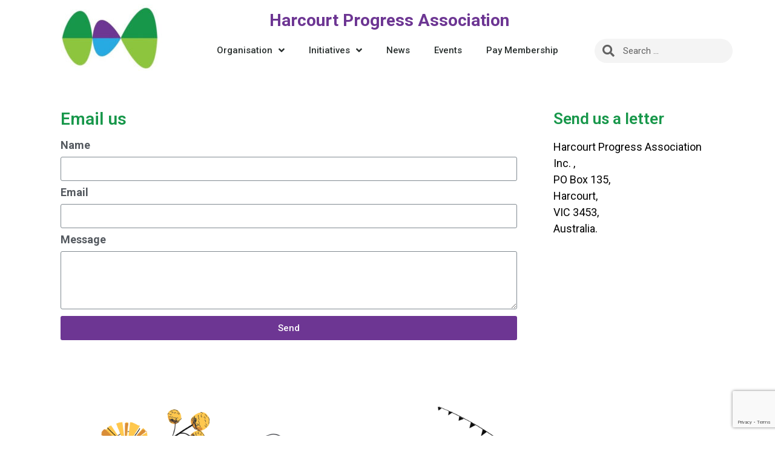

--- FILE ---
content_type: text/html; charset=UTF-8
request_url: https://www.harcourtprogress.org.au/contact/
body_size: 10643
content:
<!doctype html>
<html lang="en-US">
<head>
	<meta charset="UTF-8">
		<meta name="viewport" content="width=device-width, initial-scale=1">
	<link rel="profile" href="http://gmpg.org/xfn/11">
	
	<!-- This site is optimized with the Yoast SEO plugin v15.4 - https://yoast.com/wordpress/plugins/seo/ -->
	<title>Contact - Harcourt Progress Association</title>
	<meta name="robots" content="index, follow, max-snippet:-1, max-image-preview:large, max-video-preview:-1" />
	<link rel="canonical" href="https://www.harcourtprogress.org.au/contact/" />
	<meta property="og:locale" content="en_US" />
	<meta property="og:type" content="article" />
	<meta property="og:title" content="Contact - Harcourt Progress Association" />
	<meta property="og:description" content="Email us Send us a letter Harcourt Progress Association Inc. ,PO Box 135,Harcourt,VIC 3453,Australia." />
	<meta property="og:url" content="https://www.harcourtprogress.org.au/contact/" />
	<meta property="og:site_name" content="Harcourt Progress Association" />
	<meta property="article:publisher" content="https://www.facebook.com/TheHarcourtProgressGroup/" />
	<meta property="article:modified_time" content="2022-07-26T13:58:54+00:00" />
	<meta name="twitter:card" content="summary_large_image" />
	<meta name="twitter:label1" content="Written by">
	<meta name="twitter:data1" content="gigaquad">
	<meta name="twitter:label2" content="Est. reading time">
	<meta name="twitter:data2" content="0 minutes">
	<script type="application/ld+json" class="yoast-schema-graph">{"@context":"https://schema.org","@graph":[{"@type":"Organization","@id":"https://www.harcourtprogress.org.au/#organization","name":"Harcourt Progress Association","url":"https://www.harcourtprogress.org.au/","sameAs":["https://www.facebook.com/TheHarcourtProgressGroup/"],"logo":{"@type":"ImageObject","@id":"https://www.harcourtprogress.org.au/#logo","inLanguage":"en-US","url":"https://www.harcourtprogress.org.au/wp-content/uploads/2020/07/Harcourt-logo.jpg","width":321,"height":330,"caption":"Harcourt Progress Association"},"image":{"@id":"https://www.harcourtprogress.org.au/#logo"}},{"@type":"WebSite","@id":"https://www.harcourtprogress.org.au/#website","url":"https://www.harcourtprogress.org.au/","name":"Harcourt Progress Association","description":"Harcourt, a growing place","publisher":{"@id":"https://www.harcourtprogress.org.au/#organization"},"potentialAction":[{"@type":"SearchAction","target":"https://www.harcourtprogress.org.au/?s={search_term_string}","query-input":"required name=search_term_string"}],"inLanguage":"en-US"},{"@type":"WebPage","@id":"https://www.harcourtprogress.org.au/contact/#webpage","url":"https://www.harcourtprogress.org.au/contact/","name":"Contact - Harcourt Progress Association","isPartOf":{"@id":"https://www.harcourtprogress.org.au/#website"},"datePublished":"2020-07-05T10:23:16+00:00","dateModified":"2022-07-26T13:58:54+00:00","inLanguage":"en-US","potentialAction":[{"@type":"ReadAction","target":["https://www.harcourtprogress.org.au/contact/"]}]}]}</script>
	<!-- / Yoast SEO plugin. -->


<link rel='dns-prefetch' href='//s.w.org' />
<link rel="alternate" type="application/rss+xml" title="Harcourt Progress Association &raquo; Feed" href="https://www.harcourtprogress.org.au/feed/" />
<link rel="alternate" type="application/rss+xml" title="Harcourt Progress Association &raquo; Comments Feed" href="https://www.harcourtprogress.org.au/comments/feed/" />
		<script type="text/javascript">
			window._wpemojiSettings = {"baseUrl":"https:\/\/s.w.org\/images\/core\/emoji\/13.0.0\/72x72\/","ext":".png","svgUrl":"https:\/\/s.w.org\/images\/core\/emoji\/13.0.0\/svg\/","svgExt":".svg","source":{"concatemoji":"https:\/\/www.harcourtprogress.org.au\/wp-includes\/js\/wp-emoji-release.min.js"}};
			!function(e,a,t){var r,n,o,i,p=a.createElement("canvas"),s=p.getContext&&p.getContext("2d");function c(e,t){var a=String.fromCharCode;s.clearRect(0,0,p.width,p.height),s.fillText(a.apply(this,e),0,0);var r=p.toDataURL();return s.clearRect(0,0,p.width,p.height),s.fillText(a.apply(this,t),0,0),r===p.toDataURL()}function l(e){if(!s||!s.fillText)return!1;switch(s.textBaseline="top",s.font="600 32px Arial",e){case"flag":return!c([127987,65039,8205,9895,65039],[127987,65039,8203,9895,65039])&&(!c([55356,56826,55356,56819],[55356,56826,8203,55356,56819])&&!c([55356,57332,56128,56423,56128,56418,56128,56421,56128,56430,56128,56423,56128,56447],[55356,57332,8203,56128,56423,8203,56128,56418,8203,56128,56421,8203,56128,56430,8203,56128,56423,8203,56128,56447]));case"emoji":return!c([55357,56424,8205,55356,57212],[55357,56424,8203,55356,57212])}return!1}function d(e){var t=a.createElement("script");t.src=e,t.defer=t.type="text/javascript",a.getElementsByTagName("head")[0].appendChild(t)}for(i=Array("flag","emoji"),t.supports={everything:!0,everythingExceptFlag:!0},o=0;o<i.length;o++)t.supports[i[o]]=l(i[o]),t.supports.everything=t.supports.everything&&t.supports[i[o]],"flag"!==i[o]&&(t.supports.everythingExceptFlag=t.supports.everythingExceptFlag&&t.supports[i[o]]);t.supports.everythingExceptFlag=t.supports.everythingExceptFlag&&!t.supports.flag,t.DOMReady=!1,t.readyCallback=function(){t.DOMReady=!0},t.supports.everything||(n=function(){t.readyCallback()},a.addEventListener?(a.addEventListener("DOMContentLoaded",n,!1),e.addEventListener("load",n,!1)):(e.attachEvent("onload",n),a.attachEvent("onreadystatechange",function(){"complete"===a.readyState&&t.readyCallback()})),(r=t.source||{}).concatemoji?d(r.concatemoji):r.wpemoji&&r.twemoji&&(d(r.twemoji),d(r.wpemoji)))}(window,document,window._wpemojiSettings);
		</script>
		<style type="text/css">
img.wp-smiley,
img.emoji {
	display: inline !important;
	border: none !important;
	box-shadow: none !important;
	height: 1em !important;
	width: 1em !important;
	margin: 0 .07em !important;
	vertical-align: -0.1em !important;
	background: none !important;
	padding: 0 !important;
}
</style>
	<link rel='stylesheet' id='wp-block-library-css'  href='https://www.harcourtprogress.org.au/wp-includes/css/dist/block-library/style.min.css' type='text/css' media='all' />
<link rel='stylesheet' id='hello-elementor-css'  href='https://www.harcourtprogress.org.au/wp-content/themes/hello-elementor/style.min.css?ver=2.2.0' type='text/css' media='all' />
<link rel='stylesheet' id='hello-elementor-theme-style-css'  href='https://www.harcourtprogress.org.au/wp-content/themes/hello-elementor/theme.min.css?ver=2.2.0' type='text/css' media='all' />
<link rel='stylesheet' id='elementor-icons-css'  href='https://www.harcourtprogress.org.au/wp-content/plugins/elementor/assets/lib/eicons/css/elementor-icons.min.css?ver=5.9.1' type='text/css' media='all' />
<link rel='stylesheet' id='elementor-animations-css'  href='https://www.harcourtprogress.org.au/wp-content/plugins/elementor/assets/lib/animations/animations.min.css?ver=3.0.14' type='text/css' media='all' />
<link rel='stylesheet' id='elementor-frontend-legacy-css'  href='https://www.harcourtprogress.org.au/wp-content/plugins/elementor/assets/css/frontend-legacy.min.css?ver=3.0.14' type='text/css' media='all' />
<link rel='stylesheet' id='elementor-frontend-css'  href='https://www.harcourtprogress.org.au/wp-content/plugins/elementor/assets/css/frontend.min.css?ver=3.0.14' type='text/css' media='all' />
<link rel='stylesheet' id='elementor-post-9-css'  href='https://www.harcourtprogress.org.au/wp-content/uploads/elementor/css/post-9.css?ver=1707281995' type='text/css' media='all' />
<link rel='stylesheet' id='elementor-pro-css'  href='https://www.harcourtprogress.org.au/wp-content/plugins/elementor-pro/assets/css/frontend.min.css?ver=3.0.8' type='text/css' media='all' />
<link rel='stylesheet' id='elementor-global-css'  href='https://www.harcourtprogress.org.au/wp-content/uploads/elementor/css/global.css?ver=1658843878' type='text/css' media='all' />
<link rel='stylesheet' id='elementor-post-41-css'  href='https://www.harcourtprogress.org.au/wp-content/uploads/elementor/css/post-41.css?ver=1658843954' type='text/css' media='all' />
<link rel='stylesheet' id='elementor-post-12-css'  href='https://www.harcourtprogress.org.au/wp-content/uploads/elementor/css/post-12.css?ver=1730954543' type='text/css' media='all' />
<link rel='stylesheet' id='elementor-post-29-css'  href='https://www.harcourtprogress.org.au/wp-content/uploads/elementor/css/post-29.css?ver=1733549998' type='text/css' media='all' />
<link rel='stylesheet' id='google-fonts-1-css'  href='https://fonts.googleapis.com/css?family=Roboto%3A100%2C100italic%2C200%2C200italic%2C300%2C300italic%2C400%2C400italic%2C500%2C500italic%2C600%2C600italic%2C700%2C700italic%2C800%2C800italic%2C900%2C900italic%7CRoboto+Slab%3A100%2C100italic%2C200%2C200italic%2C300%2C300italic%2C400%2C400italic%2C500%2C500italic%2C600%2C600italic%2C700%2C700italic%2C800%2C800italic%2C900%2C900italic' type='text/css' media='all' />
<link rel='stylesheet' id='elementor-icons-shared-0-css'  href='https://www.harcourtprogress.org.au/wp-content/plugins/elementor/assets/lib/font-awesome/css/fontawesome.min.css?ver=5.12.0' type='text/css' media='all' />
<link rel='stylesheet' id='elementor-icons-fa-brands-css'  href='https://www.harcourtprogress.org.au/wp-content/plugins/elementor/assets/lib/font-awesome/css/brands.min.css?ver=5.12.0' type='text/css' media='all' />
<noscript>
    <img src="https://analytics.gigaquad.eu/ingress/34a1b677-1983-401a-a8ba-c55aa8231f31/pixel.gif">
</noscript>
<script defer src="https://analytics.gigaquad.eu/ingress/34a1b677-1983-401a-a8ba-c55aa8231f31/script.js"></script>
<link rel="https://api.w.org/" href="https://www.harcourtprogress.org.au/wp-json/" /><link rel="alternate" type="application/json" href="https://www.harcourtprogress.org.au/wp-json/wp/v2/pages/41" /><link rel="EditURI" type="application/rsd+xml" title="RSD" href="https://www.harcourtprogress.org.au/xmlrpc.php?rsd" />
<link rel="wlwmanifest" type="application/wlwmanifest+xml" href="https://www.harcourtprogress.org.au/wp-includes/wlwmanifest.xml" /> 

<link rel='shortlink' href='https://www.harcourtprogress.org.au/?p=41' />
<link rel="alternate" type="application/json+oembed" href="https://www.harcourtprogress.org.au/wp-json/oembed/1.0/embed?url=https%3A%2F%2Fwww.harcourtprogress.org.au%2Fcontact%2F" />
<link rel="alternate" type="text/xml+oembed" href="https://www.harcourtprogress.org.au/wp-json/oembed/1.0/embed?url=https%3A%2F%2Fwww.harcourtprogress.org.au%2Fcontact%2F&#038;format=xml" />
<link rel="icon" href="https://www.harcourtprogress.org.au/wp-content/uploads/2020/07/Harcourt-icon.png" sizes="32x32" />
<link rel="icon" href="https://www.harcourtprogress.org.au/wp-content/uploads/2020/07/Harcourt-icon.png" sizes="192x192" />
<link rel="apple-touch-icon" href="https://www.harcourtprogress.org.au/wp-content/uploads/2020/07/Harcourt-icon.png" />
<meta name="msapplication-TileImage" content="https://www.harcourtprogress.org.au/wp-content/uploads/2020/07/Harcourt-icon.png" />
</head>
<body class="page-template page-template-elementor_header_footer page page-id-41 wp-custom-logo elementor-default elementor-template-full-width elementor-kit-9 elementor-page elementor-page-41">

		<div data-elementor-type="header" data-elementor-id="12" class="elementor elementor-12 elementor-location-header" data-elementor-settings="[]">
		<div class="elementor-section-wrap">
					<header class="elementor-section elementor-top-section elementor-element elementor-element-1421bdb5 elementor-section-content-middle elementor-section-height-min-height elementor-section-boxed elementor-section-height-default elementor-section-items-middle" data-id="1421bdb5" data-element_type="section" data-settings="{&quot;background_background&quot;:&quot;classic&quot;,&quot;sticky&quot;:&quot;top&quot;,&quot;sticky_on&quot;:[&quot;desktop&quot;,&quot;tablet&quot;],&quot;sticky_offset&quot;:0,&quot;sticky_effects_offset&quot;:0}">
						<div class="elementor-container elementor-column-gap-no">
							<div class="elementor-row">
					<div class="elementor-column elementor-col-25 elementor-top-column elementor-element elementor-element-7ef04b07" data-id="7ef04b07" data-element_type="column">
			<div class="elementor-column-wrap elementor-element-populated">
							<div class="elementor-widget-wrap">
						<div class="elementor-element elementor-element-92d0cb2 elementor-widget elementor-widget-image" data-id="92d0cb2" data-element_type="widget" data-widget_type="image.default">
				<div class="elementor-widget-container">
					<div class="elementor-image">
											<a href="https://www.harcourtprogress.org.au">
							<img src="https://www.harcourtprogress.org.au/wp-content/uploads/elementor/thumbs/Harcourt-logo-ov7kk9huqbkiom4u3ikh2ckhzn8doyfh3qwv2adc00.jpg" title="Harcourt Logo (no-text)" alt="Harcourt Logo" />								</a>
											</div>
				</div>
				</div>
						</div>
					</div>
		</div>
				<div class="elementor-column elementor-col-50 elementor-top-column elementor-element elementor-element-1dfc8772" data-id="1dfc8772" data-element_type="column">
			<div class="elementor-column-wrap elementor-element-populated">
							<div class="elementor-widget-wrap">
						<section class="elementor-section elementor-inner-section elementor-element elementor-element-beada0d elementor-section-boxed elementor-section-height-default elementor-section-height-default" data-id="beada0d" data-element_type="section">
						<div class="elementor-container elementor-column-gap-default">
							<div class="elementor-row">
					<div class="elementor-column elementor-col-100 elementor-inner-column elementor-element elementor-element-b416570" data-id="b416570" data-element_type="column">
			<div class="elementor-column-wrap elementor-element-populated">
							<div class="elementor-widget-wrap">
						<div class="elementor-element elementor-element-e515ace elementor-hidden-phone elementor-widget elementor-widget-heading" data-id="e515ace" data-element_type="widget" data-widget_type="heading.default">
				<div class="elementor-widget-container">
			<div class="elementor-heading-title elementor-size-default">Harcourt Progress Association</div>		</div>
				</div>
						</div>
					</div>
		</div>
								</div>
					</div>
		</section>
				<div class="elementor-element elementor-element-5128a1de elementor-nav-menu__align-center elementor-nav-menu--stretch elementor-nav-menu--indicator-angle elementor-nav-menu--dropdown-mobile elementor-nav-menu__text-align-aside elementor-nav-menu--toggle elementor-nav-menu--burger elementor-widget elementor-widget-nav-menu" data-id="5128a1de" data-element_type="widget" data-settings="{&quot;full_width&quot;:&quot;stretch&quot;,&quot;layout&quot;:&quot;horizontal&quot;,&quot;toggle&quot;:&quot;burger&quot;}" data-widget_type="nav-menu.default">
				<div class="elementor-widget-container">
						<nav role="navigation" class="elementor-nav-menu--main elementor-nav-menu__container elementor-nav-menu--layout-horizontal e--pointer-underline e--animation-grow"><ul id="menu-1-5128a1de" class="elementor-nav-menu"><li class="menu-item menu-item-type-post_type menu-item-object-page current-menu-ancestor current-menu-parent current_page_parent current_page_ancestor menu-item-has-children menu-item-57"><a href="https://www.harcourtprogress.org.au/organisation/" class="elementor-item">Organisation</a>
<ul class="sub-menu elementor-nav-menu--dropdown">
	<li class="menu-item menu-item-type-post_type menu-item-object-page menu-item-842"><a href="https://www.harcourtprogress.org.au/agm/" class="elementor-sub-item">AGM</a></li>
	<li class="menu-item menu-item-type-post_type menu-item-object-page menu-item-583"><a href="https://www.harcourtprogress.org.au/organisation/minutes/" class="elementor-sub-item">Minutes</a></li>
	<li class="menu-item menu-item-type-post_type menu-item-object-page menu-item-71"><a href="https://www.harcourtprogress.org.au/organisation/rules-policies/" class="elementor-sub-item">Rules &#038; Policies</a></li>
	<li class="menu-item menu-item-type-post_type menu-item-object-page menu-item-55"><a href="https://www.harcourtprogress.org.au/membership/" class="elementor-sub-item">Membership</a></li>
	<li class="menu-item menu-item-type-post_type menu-item-object-page current-menu-item page_item page-item-41 current_page_item menu-item-54"><a href="https://www.harcourtprogress.org.au/contact/" aria-current="page" class="elementor-sub-item elementor-item-active">Contact</a></li>
	<li class="menu-item menu-item-type-custom menu-item-object-custom menu-item-300"><a href="https://www.facebook.com/TheHarcourtProgressGroup/" class="elementor-sub-item">Facebook Page</a></li>
</ul>
</li>
<li class="menu-item menu-item-type-post_type menu-item-object-page menu-item-has-children menu-item-58"><a href="https://www.harcourtprogress.org.au/initiatives/" class="elementor-item">Initiatives</a>
<ul class="sub-menu elementor-nav-menu--dropdown">
	<li class="menu-item menu-item-type-post_type menu-item-object-page menu-item-302"><a href="https://www.harcourtprogress.org.au/initiatives/roundabout/" class="elementor-sub-item">Roundabout</a></li>
	<li class="menu-item menu-item-type-post_type menu-item-object-page menu-item-189"><a href="https://www.harcourtprogress.org.au/initiatives/old-railway-station/" class="elementor-sub-item">Old Railway Station</a></li>
	<li class="menu-item menu-item-type-post_type menu-item-object-page menu-item-435"><a href="https://www.harcourtprogress.org.au/initiatives/vision-plan-and-shine/" class="elementor-sub-item">Vision, Plan and Shine</a></li>
</ul>
</li>
<li class="menu-item menu-item-type-post_type menu-item-object-page menu-item-56"><a href="https://www.harcourtprogress.org.au/news/" class="elementor-item">News</a></li>
<li class="menu-item menu-item-type-post_type menu-item-object-page menu-item-905"><a href="https://www.harcourtprogress.org.au/events/" class="elementor-item">Events</a></li>
<li class="menu-item menu-item-type-custom menu-item-object-custom menu-item-1316"><a href="https://buy.stripe.com/3cs4iMcNmgCccBGbII" class="elementor-item">Pay Membership</a></li>
</ul></nav>
					<div class="elementor-menu-toggle" role="button" tabindex="0" aria-label="Menu Toggle" aria-expanded="false">
			<i class="eicon-menu-bar" aria-hidden="true"></i>
			<span class="elementor-screen-only">Menu</span>
		</div>
			<nav class="elementor-nav-menu--dropdown elementor-nav-menu__container" role="navigation" aria-hidden="true"><ul id="menu-2-5128a1de" class="elementor-nav-menu"><li class="menu-item menu-item-type-post_type menu-item-object-page current-menu-ancestor current-menu-parent current_page_parent current_page_ancestor menu-item-has-children menu-item-57"><a href="https://www.harcourtprogress.org.au/organisation/" class="elementor-item">Organisation</a>
<ul class="sub-menu elementor-nav-menu--dropdown">
	<li class="menu-item menu-item-type-post_type menu-item-object-page menu-item-842"><a href="https://www.harcourtprogress.org.au/agm/" class="elementor-sub-item">AGM</a></li>
	<li class="menu-item menu-item-type-post_type menu-item-object-page menu-item-583"><a href="https://www.harcourtprogress.org.au/organisation/minutes/" class="elementor-sub-item">Minutes</a></li>
	<li class="menu-item menu-item-type-post_type menu-item-object-page menu-item-71"><a href="https://www.harcourtprogress.org.au/organisation/rules-policies/" class="elementor-sub-item">Rules &#038; Policies</a></li>
	<li class="menu-item menu-item-type-post_type menu-item-object-page menu-item-55"><a href="https://www.harcourtprogress.org.au/membership/" class="elementor-sub-item">Membership</a></li>
	<li class="menu-item menu-item-type-post_type menu-item-object-page current-menu-item page_item page-item-41 current_page_item menu-item-54"><a href="https://www.harcourtprogress.org.au/contact/" aria-current="page" class="elementor-sub-item elementor-item-active">Contact</a></li>
	<li class="menu-item menu-item-type-custom menu-item-object-custom menu-item-300"><a href="https://www.facebook.com/TheHarcourtProgressGroup/" class="elementor-sub-item">Facebook Page</a></li>
</ul>
</li>
<li class="menu-item menu-item-type-post_type menu-item-object-page menu-item-has-children menu-item-58"><a href="https://www.harcourtprogress.org.au/initiatives/" class="elementor-item">Initiatives</a>
<ul class="sub-menu elementor-nav-menu--dropdown">
	<li class="menu-item menu-item-type-post_type menu-item-object-page menu-item-302"><a href="https://www.harcourtprogress.org.au/initiatives/roundabout/" class="elementor-sub-item">Roundabout</a></li>
	<li class="menu-item menu-item-type-post_type menu-item-object-page menu-item-189"><a href="https://www.harcourtprogress.org.au/initiatives/old-railway-station/" class="elementor-sub-item">Old Railway Station</a></li>
	<li class="menu-item menu-item-type-post_type menu-item-object-page menu-item-435"><a href="https://www.harcourtprogress.org.au/initiatives/vision-plan-and-shine/" class="elementor-sub-item">Vision, Plan and Shine</a></li>
</ul>
</li>
<li class="menu-item menu-item-type-post_type menu-item-object-page menu-item-56"><a href="https://www.harcourtprogress.org.au/news/" class="elementor-item">News</a></li>
<li class="menu-item menu-item-type-post_type menu-item-object-page menu-item-905"><a href="https://www.harcourtprogress.org.au/events/" class="elementor-item">Events</a></li>
<li class="menu-item menu-item-type-custom menu-item-object-custom menu-item-1316"><a href="https://buy.stripe.com/3cs4iMcNmgCccBGbII" class="elementor-item">Pay Membership</a></li>
</ul></nav>
				</div>
				</div>
						</div>
					</div>
		</div>
				<div class="elementor-column elementor-col-25 elementor-top-column elementor-element elementor-element-290bc0f9" data-id="290bc0f9" data-element_type="column">
			<div class="elementor-column-wrap elementor-element-populated">
							<div class="elementor-widget-wrap">
						<div class="elementor-element elementor-element-5603380e elementor-search-form--skin-minimal elementor-hidden-tablet elementor-hidden-phone elementor-widget elementor-widget-search-form" data-id="5603380e" data-element_type="widget" data-settings="{&quot;skin&quot;:&quot;minimal&quot;}" data-widget_type="search-form.default">
				<div class="elementor-widget-container">
					<form class="elementor-search-form" role="search" action="https://www.harcourtprogress.org.au" method="get">
									<div class="elementor-search-form__container">
									<div class="elementor-search-form__icon">
						<i class="fa fa-search" aria-hidden="true"></i>
						<span class="elementor-screen-only">Search</span>
					</div>
								<input placeholder="Search ..." class="elementor-search-form__input" type="search" name="s" title="Search" value="">
															</div>
		</form>
				</div>
				</div>
						</div>
					</div>
		</div>
								</div>
					</div>
		</header>
				</div>
		</div>
				<div data-elementor-type="wp-page" data-elementor-id="41" class="elementor elementor-41" data-elementor-settings="[]">
						<div class="elementor-inner">
							<div class="elementor-section-wrap">
							<section class="elementor-section elementor-top-section elementor-element elementor-element-008d1de elementor-section-boxed elementor-section-height-default elementor-section-height-default" data-id="008d1de" data-element_type="section">
						<div class="elementor-container elementor-column-gap-wider">
							<div class="elementor-row">
					<div class="elementor-column elementor-col-66 elementor-top-column elementor-element elementor-element-f0cbe69" data-id="f0cbe69" data-element_type="column">
			<div class="elementor-column-wrap elementor-element-populated">
							<div class="elementor-widget-wrap">
						<div class="elementor-element elementor-element-a231732 elementor-widget elementor-widget-heading" data-id="a231732" data-element_type="widget" data-widget_type="heading.default">
				<div class="elementor-widget-container">
			<h2 class="elementor-heading-title elementor-size-default">Email us</h2>		</div>
				</div>
				<div class="elementor-element elementor-element-56bc432 elementor-button-align-stretch elementor-widget elementor-widget-form" data-id="56bc432" data-element_type="widget" data-settings="{&quot;step_next_label&quot;:&quot;Next&quot;,&quot;step_previous_label&quot;:&quot;Previous&quot;,&quot;button_width&quot;:&quot;100&quot;,&quot;step_type&quot;:&quot;number_text&quot;,&quot;step_icon_shape&quot;:&quot;circle&quot;}" data-widget_type="form.default">
				<div class="elementor-widget-container">
					<form class="elementor-form" method="post" name="New Form">
			<input type="hidden" name="post_id" value="41"/>
			<input type="hidden" name="form_id" value="56bc432"/>

							<input type="hidden" name="queried_id" value="41"/>
			
			<div class="elementor-form-fields-wrapper elementor-labels-above">
								<div class="elementor-field-type-text elementor-field-group elementor-column elementor-field-group-name elementor-col-100">
					<label for="form-field-name" class="elementor-field-label">Name</label><input size="1" type="text" name="form_fields[name]" id="form-field-name" class="elementor-field elementor-size-sm  elementor-field-textual">				</div>
								<div class="elementor-field-type-email elementor-field-group elementor-column elementor-field-group-email elementor-col-100 elementor-field-required">
					<label for="form-field-email" class="elementor-field-label">Email</label><input size="1" type="email" name="form_fields[email]" id="form-field-email" class="elementor-field elementor-size-sm  elementor-field-textual" required="required" aria-required="true">				</div>
								<div class="elementor-field-type-textarea elementor-field-group elementor-column elementor-field-group-message elementor-col-100">
					<label for="form-field-message" class="elementor-field-label">Message</label><textarea class="elementor-field-textual elementor-field  elementor-size-sm" name="form_fields[message]" id="form-field-message" rows="4"></textarea>				</div>
								<div class="elementor-field-type-recaptcha_v3 elementor-field-group elementor-column elementor-field-group-field_53f8c8f elementor-col-100 recaptcha_v3-bottomright">
					<div class="elementor-field" id="form-field-field_53f8c8f"><div class="elementor-g-recaptcha" data-sitekey="6LdNLSEhAAAAAGOTysZsKLYmQbvyc7x2M6xPlp6t" data-type="v3" data-action="Form" data-badge="bottomright" data-size="invisible"></div></div>				</div>
								<div class="elementor-field-group elementor-column elementor-field-type-submit elementor-col-100 e-form__buttons">
					<button type="submit" class="elementor-button elementor-size-sm">
						<span >
															<span class=" elementor-button-icon">
																										</span>
																						<span class="elementor-button-text">Send</span>
													</span>
					</button>
				</div>
			</div>
		</form>
				</div>
				</div>
						</div>
					</div>
		</div>
				<div class="elementor-column elementor-col-33 elementor-top-column elementor-element elementor-element-deb5fa1" data-id="deb5fa1" data-element_type="column">
			<div class="elementor-column-wrap elementor-element-populated">
							<div class="elementor-widget-wrap">
						<div class="elementor-element elementor-element-54e8556 elementor-widget elementor-widget-heading" data-id="54e8556" data-element_type="widget" data-widget_type="heading.default">
				<div class="elementor-widget-container">
			<h3 class="elementor-heading-title elementor-size-default">Send us a letter</h3>		</div>
				</div>
				<div class="elementor-element elementor-element-2d01703 elementor-widget elementor-widget-text-editor" data-id="2d01703" data-element_type="widget" data-widget_type="text-editor.default">
				<div class="elementor-widget-container">
					<div class="elementor-text-editor elementor-clearfix"><p>Harcourt Progress Association Inc. ,<br>PO Box 135,<br>Harcourt,<br>VIC 3453,<br>Australia.</p></div>
				</div>
				</div>
						</div>
					</div>
		</div>
								</div>
					</div>
		</section>
						</div>
						</div>
					</div>
				<div data-elementor-type="footer" data-elementor-id="29" class="elementor elementor-29 elementor-location-footer" data-elementor-settings="[]">
		<div class="elementor-section-wrap">
					<section class="elementor-section elementor-top-section elementor-element elementor-element-e12ac76 elementor-section-boxed elementor-section-height-default elementor-section-height-default" data-id="e12ac76" data-element_type="section">
						<div class="elementor-container elementor-column-gap-default">
							<div class="elementor-row">
					<div class="elementor-column elementor-col-100 elementor-top-column elementor-element elementor-element-7e45d16" data-id="7e45d16" data-element_type="column">
			<div class="elementor-column-wrap elementor-element-populated">
							<div class="elementor-widget-wrap">
						<div class="elementor-element elementor-element-438fdbc elementor-widget elementor-widget-spacer" data-id="438fdbc" data-element_type="widget" data-widget_type="spacer.default">
				<div class="elementor-widget-container">
					<div class="elementor-spacer">
			<div class="elementor-spacer-inner"></div>
		</div>
				</div>
				</div>
				<div class="elementor-element elementor-element-ef8ef32 elementor-widget elementor-widget-image" data-id="ef8ef32" data-element_type="widget" data-widget_type="image.default">
				<div class="elementor-widget-container">
					<div class="elementor-image">
											<a href="https://www.harcourtprogress.org.au/events/">
							<img width="1460" height="386" src="https://www.harcourtprogress.org.au/wp-content/uploads/2020/07/Screenshot_72.png" class="attachment-full size-full" alt="" loading="lazy" srcset="https://www.harcourtprogress.org.au/wp-content/uploads/2020/07/Screenshot_72.png 1460w, https://www.harcourtprogress.org.au/wp-content/uploads/2020/07/Screenshot_72-300x79.png 300w, https://www.harcourtprogress.org.au/wp-content/uploads/2020/07/Screenshot_72-1024x271.png 1024w, https://www.harcourtprogress.org.au/wp-content/uploads/2020/07/Screenshot_72-768x203.png 768w" sizes="(max-width: 1460px) 100vw, 1460px" />								</a>
											</div>
				</div>
				</div>
						</div>
					</div>
		</div>
								</div>
					</div>
		</section>
				<section class="elementor-section elementor-top-section elementor-element elementor-element-8bddf7d elementor-section-boxed elementor-section-height-default elementor-section-height-default" data-id="8bddf7d" data-element_type="section">
						<div class="elementor-container elementor-column-gap-default">
							<div class="elementor-row">
					<div class="elementor-column elementor-col-66 elementor-top-column elementor-element elementor-element-1d71508" data-id="1d71508" data-element_type="column">
			<div class="elementor-column-wrap elementor-element-populated">
							<div class="elementor-widget-wrap">
						<div class="elementor-element elementor-element-611d0d4 elementor-widget elementor-widget-text-editor" data-id="611d0d4" data-element_type="widget" data-widget_type="text-editor.default">
				<div class="elementor-widget-container">
					<div class="elementor-text-editor elementor-clearfix"><p>The Harcourt Progress Association acknowledges the Dja Dja Wurrung people as the traditional custodians of the land on which we meet, live and work. We pay respect to Elders past, present and emerging.</p></div>
				</div>
				</div>
						</div>
					</div>
		</div>
				<div class="elementor-column elementor-col-33 elementor-top-column elementor-element elementor-element-e58a6dc" data-id="e58a6dc" data-element_type="column">
			<div class="elementor-column-wrap">
							<div class="elementor-widget-wrap">
								</div>
					</div>
		</div>
								</div>
					</div>
		</section>
				<section class="elementor-section elementor-top-section elementor-element elementor-element-b3e67b3 elementor-section-boxed elementor-section-height-default elementor-section-height-default" data-id="b3e67b3" data-element_type="section">
						<div class="elementor-container elementor-column-gap-default">
							<div class="elementor-row">
					<div class="elementor-column elementor-col-100 elementor-top-column elementor-element elementor-element-1f17a00" data-id="1f17a00" data-element_type="column">
			<div class="elementor-column-wrap elementor-element-populated">
							<div class="elementor-widget-wrap">
						<div class="elementor-element elementor-element-b4606f1 elementor-widget elementor-widget-spacer" data-id="b4606f1" data-element_type="widget" data-widget_type="spacer.default">
				<div class="elementor-widget-container">
					<div class="elementor-spacer">
			<div class="elementor-spacer-inner"></div>
		</div>
				</div>
				</div>
						</div>
					</div>
		</div>
								</div>
					</div>
		</section>
				<section class="elementor-section elementor-top-section elementor-element elementor-element-04a5949 elementor-section-boxed elementor-section-height-default elementor-section-height-default" data-id="04a5949" data-element_type="section">
						<div class="elementor-container elementor-column-gap-default">
							<div class="elementor-row">
					<div class="elementor-column elementor-col-33 elementor-top-column elementor-element elementor-element-5ec29fb" data-id="5ec29fb" data-element_type="column">
			<div class="elementor-column-wrap elementor-element-populated">
							<div class="elementor-widget-wrap">
						<div class="elementor-element elementor-element-61a8d591 elementor-widget elementor-widget-heading" data-id="61a8d591" data-element_type="widget" data-widget_type="heading.default">
				<div class="elementor-widget-container">
			<p class="elementor-heading-title elementor-size-default">Copyright Harcourt Progress Association Inc 2026 © All rights Reserved</p>		</div>
				</div>
				<div class="elementor-element elementor-element-bab2a21 elementor-widget elementor-widget-text-editor" data-id="bab2a21" data-element_type="widget" data-widget_type="text-editor.default">
				<div class="elementor-widget-container">
					<div class="elementor-text-editor elementor-clearfix"><p>ABN: 22887254268</p></div>
				</div>
				</div>
						</div>
					</div>
		</div>
				<div class="elementor-column elementor-col-33 elementor-top-column elementor-element elementor-element-44fd3a4" data-id="44fd3a4" data-element_type="column">
			<div class="elementor-column-wrap elementor-element-populated">
							<div class="elementor-widget-wrap">
						<div class="elementor-element elementor-element-8fbc050 elementor-widget elementor-widget-text-editor" data-id="8fbc050" data-element_type="widget" data-widget_type="text-editor.default">
				<div class="elementor-widget-container">
					<div class="elementor-text-editor elementor-clearfix"><p><a href="https://www.harcourtprogress.org.au/sitemap_index.xml">sitemap</a> | <a href="/privacy">privacy policy</a> | <a href="https://www.harcourtprogress.org.au/contact/">contact</a></p></div>
				</div>
				</div>
						</div>
					</div>
		</div>
				<div class="elementor-column elementor-col-33 elementor-top-column elementor-element elementor-element-7e789e9" data-id="7e789e9" data-element_type="column">
			<div class="elementor-column-wrap elementor-element-populated">
							<div class="elementor-widget-wrap">
						<div class="elementor-element elementor-element-71eeccd3 elementor-shape-rounded elementor-grid-0 elementor-widget elementor-widget-social-icons" data-id="71eeccd3" data-element_type="widget" data-widget_type="social-icons.default">
				<div class="elementor-widget-container">
					<div class="elementor-social-icons-wrapper elementor-grid">
							<div class="elementor-grid-item">
					<a class="elementor-icon elementor-social-icon elementor-social-icon-facebook-f elementor-repeater-item-993ef04" href="https://www.facebook.com/TheHarcourtProgressGroup/" target="_blank">
						<span class="elementor-screen-only">Facebook-f</span>
						<i class="fab fa-facebook-f"></i>					</a>
				</div>
							<div class="elementor-grid-item">
					<a class="elementor-icon elementor-social-icon elementor-social-icon-youtube elementor-repeater-item-582d5c0" href="https://www.youtube.com/channel/UCDCpgqC9YzXTiNvncISbs2Q" target="_blank">
						<span class="elementor-screen-only">Youtube</span>
						<i class="fab fa-youtube"></i>					</a>
				</div>
					</div>
				</div>
				</div>
						</div>
					</div>
		</div>
								</div>
					</div>
		</section>
				</div>
		</div>
		
<link rel='stylesheet' id='elementor-icons-fa-solid-css'  href='https://www.harcourtprogress.org.au/wp-content/plugins/elementor/assets/lib/font-awesome/css/solid.min.css?ver=5.12.0' type='text/css' media='all' />
<script type='text/javascript' src='https://www.harcourtprogress.org.au/wp-includes/js/wp-embed.min.js' id='wp-embed-js'></script>
<script type='text/javascript' src='https://www.harcourtprogress.org.au/wp-includes/js/jquery/jquery.js?ver=1.12.4-wp' id='jquery-core-js'></script>
<script type='text/javascript' src='https://www.harcourtprogress.org.au/wp-content/plugins/elementor-pro/assets/lib/smartmenus/jquery.smartmenus.min.js?ver=1.0.1' id='smartmenus-js'></script>
<script type='text/javascript' src='https://www.google.com/recaptcha/api.js?render=explicit&#038;ver=3.0.8' id='elementor-recaptcha_v3-api-js'></script>
<script type='text/javascript' src='https://www.harcourtprogress.org.au/wp-content/plugins/elementor/assets/js/frontend-modules.min.js?ver=3.0.14' id='elementor-frontend-modules-js'></script>
<script type='text/javascript' src='https://www.harcourtprogress.org.au/wp-content/plugins/elementor-pro/assets/lib/sticky/jquery.sticky.min.js?ver=3.0.8' id='elementor-sticky-js'></script>
<script type='text/javascript' id='elementor-pro-frontend-js-before'>
var ElementorProFrontendConfig = {"ajaxurl":"https:\/\/www.harcourtprogress.org.au\/wp-admin\/admin-ajax.php","nonce":"d5a7d490a0","i18n":{"toc_no_headings_found":"No headings were found on this page."},"shareButtonsNetworks":{"facebook":{"title":"Facebook","has_counter":true},"twitter":{"title":"Twitter"},"google":{"title":"Google+","has_counter":true},"linkedin":{"title":"LinkedIn","has_counter":true},"pinterest":{"title":"Pinterest","has_counter":true},"reddit":{"title":"Reddit","has_counter":true},"vk":{"title":"VK","has_counter":true},"odnoklassniki":{"title":"OK","has_counter":true},"tumblr":{"title":"Tumblr"},"digg":{"title":"Digg"},"skype":{"title":"Skype"},"stumbleupon":{"title":"StumbleUpon","has_counter":true},"mix":{"title":"Mix"},"telegram":{"title":"Telegram"},"pocket":{"title":"Pocket","has_counter":true},"xing":{"title":"XING","has_counter":true},"whatsapp":{"title":"WhatsApp"},"email":{"title":"Email"},"print":{"title":"Print"}},"facebook_sdk":{"lang":"en_US","app_id":""},"lottie":{"defaultAnimationUrl":"https:\/\/www.harcourtprogress.org.au\/wp-content\/plugins\/elementor-pro\/modules\/lottie\/assets\/animations\/default.json"}};
</script>
<script type='text/javascript' src='https://www.harcourtprogress.org.au/wp-content/plugins/elementor-pro/assets/js/frontend.min.js?ver=3.0.8' id='elementor-pro-frontend-js'></script>
<script type='text/javascript' src='https://www.harcourtprogress.org.au/wp-includes/js/jquery/ui/position.min.js?ver=1.11.4' id='jquery-ui-position-js'></script>
<script type='text/javascript' src='https://www.harcourtprogress.org.au/wp-content/plugins/elementor/assets/lib/dialog/dialog.min.js?ver=4.8.1' id='elementor-dialog-js'></script>
<script type='text/javascript' src='https://www.harcourtprogress.org.au/wp-content/plugins/elementor/assets/lib/waypoints/waypoints.min.js?ver=4.0.2' id='elementor-waypoints-js'></script>
<script type='text/javascript' src='https://www.harcourtprogress.org.au/wp-content/plugins/elementor/assets/lib/swiper/swiper.min.js?ver=5.3.6' id='swiper-js'></script>
<script type='text/javascript' src='https://www.harcourtprogress.org.au/wp-content/plugins/elementor/assets/lib/share-link/share-link.min.js?ver=3.0.14' id='share-link-js'></script>
<script type='text/javascript' id='elementor-frontend-js-before'>
var elementorFrontendConfig = {"environmentMode":{"edit":false,"wpPreview":false},"i18n":{"shareOnFacebook":"Share on Facebook","shareOnTwitter":"Share on Twitter","pinIt":"Pin it","download":"Download","downloadImage":"Download image","fullscreen":"Fullscreen","zoom":"Zoom","share":"Share","playVideo":"Play Video","previous":"Previous","next":"Next","close":"Close"},"is_rtl":false,"breakpoints":{"xs":0,"sm":480,"md":768,"lg":1025,"xl":1440,"xxl":1600},"version":"3.0.14","is_static":false,"legacyMode":{"elementWrappers":true},"urls":{"assets":"https:\/\/www.harcourtprogress.org.au\/wp-content\/plugins\/elementor\/assets\/"},"settings":{"page":[],"editorPreferences":[]},"kit":{"global_image_lightbox":"yes","lightbox_enable_counter":"yes","lightbox_enable_fullscreen":"yes","lightbox_enable_zoom":"yes","lightbox_enable_share":"yes","lightbox_title_src":"title","lightbox_description_src":"description"},"post":{"id":41,"title":"Contact%20-%20Harcourt%20Progress%20Association","excerpt":"","featuredImage":false}};
</script>
<script type='text/javascript' src='https://www.harcourtprogress.org.au/wp-content/plugins/elementor/assets/js/frontend.min.js?ver=3.0.14' id='elementor-frontend-js'></script>

</body>
</html>


--- FILE ---
content_type: text/html; charset=utf-8
request_url: https://www.google.com/recaptcha/api2/anchor?ar=1&k=6LdNLSEhAAAAAGOTysZsKLYmQbvyc7x2M6xPlp6t&co=aHR0cHM6Ly93d3cuaGFyY291cnRwcm9ncmVzcy5vcmcuYXU6NDQz&hl=en&type=v3&v=9TiwnJFHeuIw_s0wSd3fiKfN&size=invisible&badge=bottomright&sa=Form&anchor-ms=20000&execute-ms=30000&cb=ubq68c6l1chz
body_size: 48442
content:
<!DOCTYPE HTML><html dir="ltr" lang="en"><head><meta http-equiv="Content-Type" content="text/html; charset=UTF-8">
<meta http-equiv="X-UA-Compatible" content="IE=edge">
<title>reCAPTCHA</title>
<style type="text/css">
/* cyrillic-ext */
@font-face {
  font-family: 'Roboto';
  font-style: normal;
  font-weight: 400;
  font-stretch: 100%;
  src: url(//fonts.gstatic.com/s/roboto/v48/KFO7CnqEu92Fr1ME7kSn66aGLdTylUAMa3GUBHMdazTgWw.woff2) format('woff2');
  unicode-range: U+0460-052F, U+1C80-1C8A, U+20B4, U+2DE0-2DFF, U+A640-A69F, U+FE2E-FE2F;
}
/* cyrillic */
@font-face {
  font-family: 'Roboto';
  font-style: normal;
  font-weight: 400;
  font-stretch: 100%;
  src: url(//fonts.gstatic.com/s/roboto/v48/KFO7CnqEu92Fr1ME7kSn66aGLdTylUAMa3iUBHMdazTgWw.woff2) format('woff2');
  unicode-range: U+0301, U+0400-045F, U+0490-0491, U+04B0-04B1, U+2116;
}
/* greek-ext */
@font-face {
  font-family: 'Roboto';
  font-style: normal;
  font-weight: 400;
  font-stretch: 100%;
  src: url(//fonts.gstatic.com/s/roboto/v48/KFO7CnqEu92Fr1ME7kSn66aGLdTylUAMa3CUBHMdazTgWw.woff2) format('woff2');
  unicode-range: U+1F00-1FFF;
}
/* greek */
@font-face {
  font-family: 'Roboto';
  font-style: normal;
  font-weight: 400;
  font-stretch: 100%;
  src: url(//fonts.gstatic.com/s/roboto/v48/KFO7CnqEu92Fr1ME7kSn66aGLdTylUAMa3-UBHMdazTgWw.woff2) format('woff2');
  unicode-range: U+0370-0377, U+037A-037F, U+0384-038A, U+038C, U+038E-03A1, U+03A3-03FF;
}
/* math */
@font-face {
  font-family: 'Roboto';
  font-style: normal;
  font-weight: 400;
  font-stretch: 100%;
  src: url(//fonts.gstatic.com/s/roboto/v48/KFO7CnqEu92Fr1ME7kSn66aGLdTylUAMawCUBHMdazTgWw.woff2) format('woff2');
  unicode-range: U+0302-0303, U+0305, U+0307-0308, U+0310, U+0312, U+0315, U+031A, U+0326-0327, U+032C, U+032F-0330, U+0332-0333, U+0338, U+033A, U+0346, U+034D, U+0391-03A1, U+03A3-03A9, U+03B1-03C9, U+03D1, U+03D5-03D6, U+03F0-03F1, U+03F4-03F5, U+2016-2017, U+2034-2038, U+203C, U+2040, U+2043, U+2047, U+2050, U+2057, U+205F, U+2070-2071, U+2074-208E, U+2090-209C, U+20D0-20DC, U+20E1, U+20E5-20EF, U+2100-2112, U+2114-2115, U+2117-2121, U+2123-214F, U+2190, U+2192, U+2194-21AE, U+21B0-21E5, U+21F1-21F2, U+21F4-2211, U+2213-2214, U+2216-22FF, U+2308-230B, U+2310, U+2319, U+231C-2321, U+2336-237A, U+237C, U+2395, U+239B-23B7, U+23D0, U+23DC-23E1, U+2474-2475, U+25AF, U+25B3, U+25B7, U+25BD, U+25C1, U+25CA, U+25CC, U+25FB, U+266D-266F, U+27C0-27FF, U+2900-2AFF, U+2B0E-2B11, U+2B30-2B4C, U+2BFE, U+3030, U+FF5B, U+FF5D, U+1D400-1D7FF, U+1EE00-1EEFF;
}
/* symbols */
@font-face {
  font-family: 'Roboto';
  font-style: normal;
  font-weight: 400;
  font-stretch: 100%;
  src: url(//fonts.gstatic.com/s/roboto/v48/KFO7CnqEu92Fr1ME7kSn66aGLdTylUAMaxKUBHMdazTgWw.woff2) format('woff2');
  unicode-range: U+0001-000C, U+000E-001F, U+007F-009F, U+20DD-20E0, U+20E2-20E4, U+2150-218F, U+2190, U+2192, U+2194-2199, U+21AF, U+21E6-21F0, U+21F3, U+2218-2219, U+2299, U+22C4-22C6, U+2300-243F, U+2440-244A, U+2460-24FF, U+25A0-27BF, U+2800-28FF, U+2921-2922, U+2981, U+29BF, U+29EB, U+2B00-2BFF, U+4DC0-4DFF, U+FFF9-FFFB, U+10140-1018E, U+10190-1019C, U+101A0, U+101D0-101FD, U+102E0-102FB, U+10E60-10E7E, U+1D2C0-1D2D3, U+1D2E0-1D37F, U+1F000-1F0FF, U+1F100-1F1AD, U+1F1E6-1F1FF, U+1F30D-1F30F, U+1F315, U+1F31C, U+1F31E, U+1F320-1F32C, U+1F336, U+1F378, U+1F37D, U+1F382, U+1F393-1F39F, U+1F3A7-1F3A8, U+1F3AC-1F3AF, U+1F3C2, U+1F3C4-1F3C6, U+1F3CA-1F3CE, U+1F3D4-1F3E0, U+1F3ED, U+1F3F1-1F3F3, U+1F3F5-1F3F7, U+1F408, U+1F415, U+1F41F, U+1F426, U+1F43F, U+1F441-1F442, U+1F444, U+1F446-1F449, U+1F44C-1F44E, U+1F453, U+1F46A, U+1F47D, U+1F4A3, U+1F4B0, U+1F4B3, U+1F4B9, U+1F4BB, U+1F4BF, U+1F4C8-1F4CB, U+1F4D6, U+1F4DA, U+1F4DF, U+1F4E3-1F4E6, U+1F4EA-1F4ED, U+1F4F7, U+1F4F9-1F4FB, U+1F4FD-1F4FE, U+1F503, U+1F507-1F50B, U+1F50D, U+1F512-1F513, U+1F53E-1F54A, U+1F54F-1F5FA, U+1F610, U+1F650-1F67F, U+1F687, U+1F68D, U+1F691, U+1F694, U+1F698, U+1F6AD, U+1F6B2, U+1F6B9-1F6BA, U+1F6BC, U+1F6C6-1F6CF, U+1F6D3-1F6D7, U+1F6E0-1F6EA, U+1F6F0-1F6F3, U+1F6F7-1F6FC, U+1F700-1F7FF, U+1F800-1F80B, U+1F810-1F847, U+1F850-1F859, U+1F860-1F887, U+1F890-1F8AD, U+1F8B0-1F8BB, U+1F8C0-1F8C1, U+1F900-1F90B, U+1F93B, U+1F946, U+1F984, U+1F996, U+1F9E9, U+1FA00-1FA6F, U+1FA70-1FA7C, U+1FA80-1FA89, U+1FA8F-1FAC6, U+1FACE-1FADC, U+1FADF-1FAE9, U+1FAF0-1FAF8, U+1FB00-1FBFF;
}
/* vietnamese */
@font-face {
  font-family: 'Roboto';
  font-style: normal;
  font-weight: 400;
  font-stretch: 100%;
  src: url(//fonts.gstatic.com/s/roboto/v48/KFO7CnqEu92Fr1ME7kSn66aGLdTylUAMa3OUBHMdazTgWw.woff2) format('woff2');
  unicode-range: U+0102-0103, U+0110-0111, U+0128-0129, U+0168-0169, U+01A0-01A1, U+01AF-01B0, U+0300-0301, U+0303-0304, U+0308-0309, U+0323, U+0329, U+1EA0-1EF9, U+20AB;
}
/* latin-ext */
@font-face {
  font-family: 'Roboto';
  font-style: normal;
  font-weight: 400;
  font-stretch: 100%;
  src: url(//fonts.gstatic.com/s/roboto/v48/KFO7CnqEu92Fr1ME7kSn66aGLdTylUAMa3KUBHMdazTgWw.woff2) format('woff2');
  unicode-range: U+0100-02BA, U+02BD-02C5, U+02C7-02CC, U+02CE-02D7, U+02DD-02FF, U+0304, U+0308, U+0329, U+1D00-1DBF, U+1E00-1E9F, U+1EF2-1EFF, U+2020, U+20A0-20AB, U+20AD-20C0, U+2113, U+2C60-2C7F, U+A720-A7FF;
}
/* latin */
@font-face {
  font-family: 'Roboto';
  font-style: normal;
  font-weight: 400;
  font-stretch: 100%;
  src: url(//fonts.gstatic.com/s/roboto/v48/KFO7CnqEu92Fr1ME7kSn66aGLdTylUAMa3yUBHMdazQ.woff2) format('woff2');
  unicode-range: U+0000-00FF, U+0131, U+0152-0153, U+02BB-02BC, U+02C6, U+02DA, U+02DC, U+0304, U+0308, U+0329, U+2000-206F, U+20AC, U+2122, U+2191, U+2193, U+2212, U+2215, U+FEFF, U+FFFD;
}
/* cyrillic-ext */
@font-face {
  font-family: 'Roboto';
  font-style: normal;
  font-weight: 500;
  font-stretch: 100%;
  src: url(//fonts.gstatic.com/s/roboto/v48/KFO7CnqEu92Fr1ME7kSn66aGLdTylUAMa3GUBHMdazTgWw.woff2) format('woff2');
  unicode-range: U+0460-052F, U+1C80-1C8A, U+20B4, U+2DE0-2DFF, U+A640-A69F, U+FE2E-FE2F;
}
/* cyrillic */
@font-face {
  font-family: 'Roboto';
  font-style: normal;
  font-weight: 500;
  font-stretch: 100%;
  src: url(//fonts.gstatic.com/s/roboto/v48/KFO7CnqEu92Fr1ME7kSn66aGLdTylUAMa3iUBHMdazTgWw.woff2) format('woff2');
  unicode-range: U+0301, U+0400-045F, U+0490-0491, U+04B0-04B1, U+2116;
}
/* greek-ext */
@font-face {
  font-family: 'Roboto';
  font-style: normal;
  font-weight: 500;
  font-stretch: 100%;
  src: url(//fonts.gstatic.com/s/roboto/v48/KFO7CnqEu92Fr1ME7kSn66aGLdTylUAMa3CUBHMdazTgWw.woff2) format('woff2');
  unicode-range: U+1F00-1FFF;
}
/* greek */
@font-face {
  font-family: 'Roboto';
  font-style: normal;
  font-weight: 500;
  font-stretch: 100%;
  src: url(//fonts.gstatic.com/s/roboto/v48/KFO7CnqEu92Fr1ME7kSn66aGLdTylUAMa3-UBHMdazTgWw.woff2) format('woff2');
  unicode-range: U+0370-0377, U+037A-037F, U+0384-038A, U+038C, U+038E-03A1, U+03A3-03FF;
}
/* math */
@font-face {
  font-family: 'Roboto';
  font-style: normal;
  font-weight: 500;
  font-stretch: 100%;
  src: url(//fonts.gstatic.com/s/roboto/v48/KFO7CnqEu92Fr1ME7kSn66aGLdTylUAMawCUBHMdazTgWw.woff2) format('woff2');
  unicode-range: U+0302-0303, U+0305, U+0307-0308, U+0310, U+0312, U+0315, U+031A, U+0326-0327, U+032C, U+032F-0330, U+0332-0333, U+0338, U+033A, U+0346, U+034D, U+0391-03A1, U+03A3-03A9, U+03B1-03C9, U+03D1, U+03D5-03D6, U+03F0-03F1, U+03F4-03F5, U+2016-2017, U+2034-2038, U+203C, U+2040, U+2043, U+2047, U+2050, U+2057, U+205F, U+2070-2071, U+2074-208E, U+2090-209C, U+20D0-20DC, U+20E1, U+20E5-20EF, U+2100-2112, U+2114-2115, U+2117-2121, U+2123-214F, U+2190, U+2192, U+2194-21AE, U+21B0-21E5, U+21F1-21F2, U+21F4-2211, U+2213-2214, U+2216-22FF, U+2308-230B, U+2310, U+2319, U+231C-2321, U+2336-237A, U+237C, U+2395, U+239B-23B7, U+23D0, U+23DC-23E1, U+2474-2475, U+25AF, U+25B3, U+25B7, U+25BD, U+25C1, U+25CA, U+25CC, U+25FB, U+266D-266F, U+27C0-27FF, U+2900-2AFF, U+2B0E-2B11, U+2B30-2B4C, U+2BFE, U+3030, U+FF5B, U+FF5D, U+1D400-1D7FF, U+1EE00-1EEFF;
}
/* symbols */
@font-face {
  font-family: 'Roboto';
  font-style: normal;
  font-weight: 500;
  font-stretch: 100%;
  src: url(//fonts.gstatic.com/s/roboto/v48/KFO7CnqEu92Fr1ME7kSn66aGLdTylUAMaxKUBHMdazTgWw.woff2) format('woff2');
  unicode-range: U+0001-000C, U+000E-001F, U+007F-009F, U+20DD-20E0, U+20E2-20E4, U+2150-218F, U+2190, U+2192, U+2194-2199, U+21AF, U+21E6-21F0, U+21F3, U+2218-2219, U+2299, U+22C4-22C6, U+2300-243F, U+2440-244A, U+2460-24FF, U+25A0-27BF, U+2800-28FF, U+2921-2922, U+2981, U+29BF, U+29EB, U+2B00-2BFF, U+4DC0-4DFF, U+FFF9-FFFB, U+10140-1018E, U+10190-1019C, U+101A0, U+101D0-101FD, U+102E0-102FB, U+10E60-10E7E, U+1D2C0-1D2D3, U+1D2E0-1D37F, U+1F000-1F0FF, U+1F100-1F1AD, U+1F1E6-1F1FF, U+1F30D-1F30F, U+1F315, U+1F31C, U+1F31E, U+1F320-1F32C, U+1F336, U+1F378, U+1F37D, U+1F382, U+1F393-1F39F, U+1F3A7-1F3A8, U+1F3AC-1F3AF, U+1F3C2, U+1F3C4-1F3C6, U+1F3CA-1F3CE, U+1F3D4-1F3E0, U+1F3ED, U+1F3F1-1F3F3, U+1F3F5-1F3F7, U+1F408, U+1F415, U+1F41F, U+1F426, U+1F43F, U+1F441-1F442, U+1F444, U+1F446-1F449, U+1F44C-1F44E, U+1F453, U+1F46A, U+1F47D, U+1F4A3, U+1F4B0, U+1F4B3, U+1F4B9, U+1F4BB, U+1F4BF, U+1F4C8-1F4CB, U+1F4D6, U+1F4DA, U+1F4DF, U+1F4E3-1F4E6, U+1F4EA-1F4ED, U+1F4F7, U+1F4F9-1F4FB, U+1F4FD-1F4FE, U+1F503, U+1F507-1F50B, U+1F50D, U+1F512-1F513, U+1F53E-1F54A, U+1F54F-1F5FA, U+1F610, U+1F650-1F67F, U+1F687, U+1F68D, U+1F691, U+1F694, U+1F698, U+1F6AD, U+1F6B2, U+1F6B9-1F6BA, U+1F6BC, U+1F6C6-1F6CF, U+1F6D3-1F6D7, U+1F6E0-1F6EA, U+1F6F0-1F6F3, U+1F6F7-1F6FC, U+1F700-1F7FF, U+1F800-1F80B, U+1F810-1F847, U+1F850-1F859, U+1F860-1F887, U+1F890-1F8AD, U+1F8B0-1F8BB, U+1F8C0-1F8C1, U+1F900-1F90B, U+1F93B, U+1F946, U+1F984, U+1F996, U+1F9E9, U+1FA00-1FA6F, U+1FA70-1FA7C, U+1FA80-1FA89, U+1FA8F-1FAC6, U+1FACE-1FADC, U+1FADF-1FAE9, U+1FAF0-1FAF8, U+1FB00-1FBFF;
}
/* vietnamese */
@font-face {
  font-family: 'Roboto';
  font-style: normal;
  font-weight: 500;
  font-stretch: 100%;
  src: url(//fonts.gstatic.com/s/roboto/v48/KFO7CnqEu92Fr1ME7kSn66aGLdTylUAMa3OUBHMdazTgWw.woff2) format('woff2');
  unicode-range: U+0102-0103, U+0110-0111, U+0128-0129, U+0168-0169, U+01A0-01A1, U+01AF-01B0, U+0300-0301, U+0303-0304, U+0308-0309, U+0323, U+0329, U+1EA0-1EF9, U+20AB;
}
/* latin-ext */
@font-face {
  font-family: 'Roboto';
  font-style: normal;
  font-weight: 500;
  font-stretch: 100%;
  src: url(//fonts.gstatic.com/s/roboto/v48/KFO7CnqEu92Fr1ME7kSn66aGLdTylUAMa3KUBHMdazTgWw.woff2) format('woff2');
  unicode-range: U+0100-02BA, U+02BD-02C5, U+02C7-02CC, U+02CE-02D7, U+02DD-02FF, U+0304, U+0308, U+0329, U+1D00-1DBF, U+1E00-1E9F, U+1EF2-1EFF, U+2020, U+20A0-20AB, U+20AD-20C0, U+2113, U+2C60-2C7F, U+A720-A7FF;
}
/* latin */
@font-face {
  font-family: 'Roboto';
  font-style: normal;
  font-weight: 500;
  font-stretch: 100%;
  src: url(//fonts.gstatic.com/s/roboto/v48/KFO7CnqEu92Fr1ME7kSn66aGLdTylUAMa3yUBHMdazQ.woff2) format('woff2');
  unicode-range: U+0000-00FF, U+0131, U+0152-0153, U+02BB-02BC, U+02C6, U+02DA, U+02DC, U+0304, U+0308, U+0329, U+2000-206F, U+20AC, U+2122, U+2191, U+2193, U+2212, U+2215, U+FEFF, U+FFFD;
}
/* cyrillic-ext */
@font-face {
  font-family: 'Roboto';
  font-style: normal;
  font-weight: 900;
  font-stretch: 100%;
  src: url(//fonts.gstatic.com/s/roboto/v48/KFO7CnqEu92Fr1ME7kSn66aGLdTylUAMa3GUBHMdazTgWw.woff2) format('woff2');
  unicode-range: U+0460-052F, U+1C80-1C8A, U+20B4, U+2DE0-2DFF, U+A640-A69F, U+FE2E-FE2F;
}
/* cyrillic */
@font-face {
  font-family: 'Roboto';
  font-style: normal;
  font-weight: 900;
  font-stretch: 100%;
  src: url(//fonts.gstatic.com/s/roboto/v48/KFO7CnqEu92Fr1ME7kSn66aGLdTylUAMa3iUBHMdazTgWw.woff2) format('woff2');
  unicode-range: U+0301, U+0400-045F, U+0490-0491, U+04B0-04B1, U+2116;
}
/* greek-ext */
@font-face {
  font-family: 'Roboto';
  font-style: normal;
  font-weight: 900;
  font-stretch: 100%;
  src: url(//fonts.gstatic.com/s/roboto/v48/KFO7CnqEu92Fr1ME7kSn66aGLdTylUAMa3CUBHMdazTgWw.woff2) format('woff2');
  unicode-range: U+1F00-1FFF;
}
/* greek */
@font-face {
  font-family: 'Roboto';
  font-style: normal;
  font-weight: 900;
  font-stretch: 100%;
  src: url(//fonts.gstatic.com/s/roboto/v48/KFO7CnqEu92Fr1ME7kSn66aGLdTylUAMa3-UBHMdazTgWw.woff2) format('woff2');
  unicode-range: U+0370-0377, U+037A-037F, U+0384-038A, U+038C, U+038E-03A1, U+03A3-03FF;
}
/* math */
@font-face {
  font-family: 'Roboto';
  font-style: normal;
  font-weight: 900;
  font-stretch: 100%;
  src: url(//fonts.gstatic.com/s/roboto/v48/KFO7CnqEu92Fr1ME7kSn66aGLdTylUAMawCUBHMdazTgWw.woff2) format('woff2');
  unicode-range: U+0302-0303, U+0305, U+0307-0308, U+0310, U+0312, U+0315, U+031A, U+0326-0327, U+032C, U+032F-0330, U+0332-0333, U+0338, U+033A, U+0346, U+034D, U+0391-03A1, U+03A3-03A9, U+03B1-03C9, U+03D1, U+03D5-03D6, U+03F0-03F1, U+03F4-03F5, U+2016-2017, U+2034-2038, U+203C, U+2040, U+2043, U+2047, U+2050, U+2057, U+205F, U+2070-2071, U+2074-208E, U+2090-209C, U+20D0-20DC, U+20E1, U+20E5-20EF, U+2100-2112, U+2114-2115, U+2117-2121, U+2123-214F, U+2190, U+2192, U+2194-21AE, U+21B0-21E5, U+21F1-21F2, U+21F4-2211, U+2213-2214, U+2216-22FF, U+2308-230B, U+2310, U+2319, U+231C-2321, U+2336-237A, U+237C, U+2395, U+239B-23B7, U+23D0, U+23DC-23E1, U+2474-2475, U+25AF, U+25B3, U+25B7, U+25BD, U+25C1, U+25CA, U+25CC, U+25FB, U+266D-266F, U+27C0-27FF, U+2900-2AFF, U+2B0E-2B11, U+2B30-2B4C, U+2BFE, U+3030, U+FF5B, U+FF5D, U+1D400-1D7FF, U+1EE00-1EEFF;
}
/* symbols */
@font-face {
  font-family: 'Roboto';
  font-style: normal;
  font-weight: 900;
  font-stretch: 100%;
  src: url(//fonts.gstatic.com/s/roboto/v48/KFO7CnqEu92Fr1ME7kSn66aGLdTylUAMaxKUBHMdazTgWw.woff2) format('woff2');
  unicode-range: U+0001-000C, U+000E-001F, U+007F-009F, U+20DD-20E0, U+20E2-20E4, U+2150-218F, U+2190, U+2192, U+2194-2199, U+21AF, U+21E6-21F0, U+21F3, U+2218-2219, U+2299, U+22C4-22C6, U+2300-243F, U+2440-244A, U+2460-24FF, U+25A0-27BF, U+2800-28FF, U+2921-2922, U+2981, U+29BF, U+29EB, U+2B00-2BFF, U+4DC0-4DFF, U+FFF9-FFFB, U+10140-1018E, U+10190-1019C, U+101A0, U+101D0-101FD, U+102E0-102FB, U+10E60-10E7E, U+1D2C0-1D2D3, U+1D2E0-1D37F, U+1F000-1F0FF, U+1F100-1F1AD, U+1F1E6-1F1FF, U+1F30D-1F30F, U+1F315, U+1F31C, U+1F31E, U+1F320-1F32C, U+1F336, U+1F378, U+1F37D, U+1F382, U+1F393-1F39F, U+1F3A7-1F3A8, U+1F3AC-1F3AF, U+1F3C2, U+1F3C4-1F3C6, U+1F3CA-1F3CE, U+1F3D4-1F3E0, U+1F3ED, U+1F3F1-1F3F3, U+1F3F5-1F3F7, U+1F408, U+1F415, U+1F41F, U+1F426, U+1F43F, U+1F441-1F442, U+1F444, U+1F446-1F449, U+1F44C-1F44E, U+1F453, U+1F46A, U+1F47D, U+1F4A3, U+1F4B0, U+1F4B3, U+1F4B9, U+1F4BB, U+1F4BF, U+1F4C8-1F4CB, U+1F4D6, U+1F4DA, U+1F4DF, U+1F4E3-1F4E6, U+1F4EA-1F4ED, U+1F4F7, U+1F4F9-1F4FB, U+1F4FD-1F4FE, U+1F503, U+1F507-1F50B, U+1F50D, U+1F512-1F513, U+1F53E-1F54A, U+1F54F-1F5FA, U+1F610, U+1F650-1F67F, U+1F687, U+1F68D, U+1F691, U+1F694, U+1F698, U+1F6AD, U+1F6B2, U+1F6B9-1F6BA, U+1F6BC, U+1F6C6-1F6CF, U+1F6D3-1F6D7, U+1F6E0-1F6EA, U+1F6F0-1F6F3, U+1F6F7-1F6FC, U+1F700-1F7FF, U+1F800-1F80B, U+1F810-1F847, U+1F850-1F859, U+1F860-1F887, U+1F890-1F8AD, U+1F8B0-1F8BB, U+1F8C0-1F8C1, U+1F900-1F90B, U+1F93B, U+1F946, U+1F984, U+1F996, U+1F9E9, U+1FA00-1FA6F, U+1FA70-1FA7C, U+1FA80-1FA89, U+1FA8F-1FAC6, U+1FACE-1FADC, U+1FADF-1FAE9, U+1FAF0-1FAF8, U+1FB00-1FBFF;
}
/* vietnamese */
@font-face {
  font-family: 'Roboto';
  font-style: normal;
  font-weight: 900;
  font-stretch: 100%;
  src: url(//fonts.gstatic.com/s/roboto/v48/KFO7CnqEu92Fr1ME7kSn66aGLdTylUAMa3OUBHMdazTgWw.woff2) format('woff2');
  unicode-range: U+0102-0103, U+0110-0111, U+0128-0129, U+0168-0169, U+01A0-01A1, U+01AF-01B0, U+0300-0301, U+0303-0304, U+0308-0309, U+0323, U+0329, U+1EA0-1EF9, U+20AB;
}
/* latin-ext */
@font-face {
  font-family: 'Roboto';
  font-style: normal;
  font-weight: 900;
  font-stretch: 100%;
  src: url(//fonts.gstatic.com/s/roboto/v48/KFO7CnqEu92Fr1ME7kSn66aGLdTylUAMa3KUBHMdazTgWw.woff2) format('woff2');
  unicode-range: U+0100-02BA, U+02BD-02C5, U+02C7-02CC, U+02CE-02D7, U+02DD-02FF, U+0304, U+0308, U+0329, U+1D00-1DBF, U+1E00-1E9F, U+1EF2-1EFF, U+2020, U+20A0-20AB, U+20AD-20C0, U+2113, U+2C60-2C7F, U+A720-A7FF;
}
/* latin */
@font-face {
  font-family: 'Roboto';
  font-style: normal;
  font-weight: 900;
  font-stretch: 100%;
  src: url(//fonts.gstatic.com/s/roboto/v48/KFO7CnqEu92Fr1ME7kSn66aGLdTylUAMa3yUBHMdazQ.woff2) format('woff2');
  unicode-range: U+0000-00FF, U+0131, U+0152-0153, U+02BB-02BC, U+02C6, U+02DA, U+02DC, U+0304, U+0308, U+0329, U+2000-206F, U+20AC, U+2122, U+2191, U+2193, U+2212, U+2215, U+FEFF, U+FFFD;
}

</style>
<link rel="stylesheet" type="text/css" href="https://www.gstatic.com/recaptcha/releases/9TiwnJFHeuIw_s0wSd3fiKfN/styles__ltr.css">
<script nonce="D6mkfscihEUa9c2O59lM0Q" type="text/javascript">window['__recaptcha_api'] = 'https://www.google.com/recaptcha/api2/';</script>
<script type="text/javascript" src="https://www.gstatic.com/recaptcha/releases/9TiwnJFHeuIw_s0wSd3fiKfN/recaptcha__en.js" nonce="D6mkfscihEUa9c2O59lM0Q">
      
    </script></head>
<body><div id="rc-anchor-alert" class="rc-anchor-alert"></div>
<input type="hidden" id="recaptcha-token" value="[base64]">
<script type="text/javascript" nonce="D6mkfscihEUa9c2O59lM0Q">
      recaptcha.anchor.Main.init("[\x22ainput\x22,[\x22bgdata\x22,\x22\x22,\[base64]/[base64]/[base64]/[base64]/[base64]/[base64]/[base64]/[base64]/[base64]/[base64]\\u003d\x22,\[base64]\x22,\x22JMKcWhbDh8OEwoNTwqk1EsOZVAzDghPCsiAyw60Uw5TDu8Kcw7vCi2IRL3BuUMOHGsO/K8Okw47DhSl2wpvCmMO/Rh8jdcONesOYwpbDnMOCLBfDocKIw4Qww6UUWyjDl8KefQ/CkFZQw47Ct8KEbcKpwqjCt18Qw6HDpcKGCsOlFsOYwpAWEHnCkykPd0hLwqTCrSQ4GsKAw4LCvijDkMOXwogkDw3CkHHCm8O3wqlaElRHwokgQW/CjA/CvsOpeTsQwrDDiggtY18YeWYsWxzDiS99w5E7w7RdIcKiw4ZofMO5TMK9woRUw7o3czN2w7zDvkxaw5V5OcOpw4UywrrDt07Csws+Z8O+w5ZcwqJBYMK5wr/[base64]/DoMOrCMObw5dXw7rCg8KCw6nDslrDmVDDscO4w5rCrWjCgXTCpsKhw4Igw6hDwpdSWzQpw7nDkcKTw7oqwr7DqMKmQsOlwqZmHsOUw7cjIXDCi31iw7ljw5E9w5oewr/CusO5HEPCtWnDrDnCtTPDvMKVwpLCm8OqfsOIdcO5Zk5tw7xsw4bCh13DjMOZBMOZw6dOw4PDowJxOQnDmivCvAJGwrDDjz86HzrDmcKkThx7w7hJR8KkIGvCvgF0N8OPw517w5bDtcKgUg/DmcKawoJpAsOneE7DsRQMwoBVw6R1FWU1wqTDgMOzw5oEHGteACHCh8KDO8KrTMOOw4J1OwQRwpIRw7nCulsiw5XDh8KmJMOxNcKWPsK6QkDClVFWQ3zDmcK6wq1kOMOxw7DDpsKAbm3CmRjDicOaAcKTwp4VwpHCicONwp/[base64]/CiArDtsOsw4VjMlHCnMK+UkXDucKMw5gww4NLwqliHlvDusOFH8KSWsKBcS5nwrLDhX5VBDnCuXZEBsKuFyR2wq/CkcKOTl/DjsKoD8Kzw7HCgMOuD8ORwoISwrLDkcKcA8OCw6TCosKRWsO7A1nCuB/CsjwFf8Oiw5LDosO8w4N+w6VANcONw69lEBzDoix4PsOqB8K6eTUKwrtvQ8O3asKLwrzCpcKuwq9pRBbCmsOKwo/[base64]/[base64]/wrYMD8KiO8KNwp3CnG5CRnYBA8K9w7IcwqJjwrNMw6PDmgbDpcOnw64rwo7Cs0gJw4wJcMONZHbCo8K3w5nDogPDg8KqwqnCuR0lwrZnwooKwqV0w6kkA8OdGlzCoEfCoMOoGX/CqMKqw73CoMOrMFVSw6XChzVCXzHDjGvDuFAIwoZtw5TDkMO+ARJ5wp0MPMKHGxDDnXhqX8KAwoLDgwHCqMK8wrolVyXCuXRPN03Ct2Qaw4jCsXlUw7/[base64]/CncOhw7jDvsOFKsOBMUEsE2FWwq/Cngcmw63DiHPCpQIZwq/Cn8Osw7HDvAjDo8K0LHQiPsKAw43DhFRzwqDDvcOawpTDq8KHFzfCv0dELQYYRwjDnFbClG/[base64]/DnsKswoXCnm49KsKJw57Ds8KkQk0CwrDDnsKjGHDCvmolUzTCjggNRMOnRRPDmg0AUlDDh8K1YjbDsm8Twq1pPMOJeMObw7HDmsOPwqdXwr3CkgbCk8KWwrnClEAPw5zCvcK6wpc/w7RRWcONw4QvLMOcGWkdw5DCqcK9w4oUw5JjwrrCgMOdYMOZEsK5JMKNEMKGw54yMz3Dpm/DrcO6wqckccO/[base64]/w61tXcOkwqMQP29sJz3DuF/DhEMwH8OFw4onS8OKwpxzXibCqDBUw4rDmsOVLcK9CMOKGMOLwqXDmsK6wr5/w4NsXcOCK0rDjRA3w6TDnSvCsQYAw7haGsOZwpNqw4PDm8OkwqdTbTMkwpTDs8OITVjCqcKFHMObw65mwoEfBcOaRsOiZsKMwr8NVsO4UzPCoHFZT08kw5zCuHcDwr/Dt8KlYMKPV8O/woTCo8OhC2nDvcOZLkEww5HCvMOgCMKDAF3Ck8KzBCjDvMKHwrhawpFcw6/[base64]/CkMOvw6/ChMO1dMKIWGB4wrkjw5YYfsKFwolqJydJw45cYVoGM8OGw4jCiMOudsOJw5HDohbDvhPCnyTChWB+C8OZw6E1wrIpw5Y8wo17wqHCrADDjGpyJSNUTTLDgcKXQsOCfVLCpMKswqlzLhwdKsOswpIRIXc1w7kMIsKsw4c/IQjCtEfCisKbw5huaMKCdsOlwpzCsMKkwoEDEcKNe8K2Z8KUw5cwWsOyOVwuCMKaGT7Dq8Ogw49zEsOJPAvCmcKhwrjDr8KrwpljfEJSEBchwq/[base64]/[base64]/[base64]/DlsKrw57CnsKgR8K+X3o3T8KfEwTDkC/DrsKjN8Owwr/DqcOsJzIqwoHDlMKUw7AAw6XDui/DlMO1w63DkcOLw5nDtcO/w4AvKC5GJBjCq28tw4EhwpNVVV9fI3DDj8OYw5TCoSfCscOyEiHCsDDCmMKTB8KjJGTCqcOnAMKTwqJAHHJ8BcKdwoVyw7fCiAZ4wrnCjsKXHMK/wpIsw6I1FMOKLCTCm8K9IcKXIXBhwo3Cn8OsJ8Khw4Ehwq9cSTN8w4bDphEEDMKbBsK/dnMUw4Udw6jCtcOcJcO7w6NqPMOnBsOcRDV5wrzDmcKHJMKqS8OVdsOXEsOLP8OoC08eOMKGwrwcw7fChsK9w6JiCCbCg8O2w6vCqxlUOw4UwoLDh1QFw5rCqF/DisKrw7ovJy/DpsOnJ1zDjsOhc3fCnjHChVVHY8KLw6zCpcKwwpsIcsK8U8K6w449wq3ChE1jQ8O3bMOiTjkRw7XCt3dOwq4QCcKefMOREkjDqG40DMOswoXDojrCu8OnaMO4QywbLWAYw4Z7N1nDgzhow4TDuT/DgQhRSDXDuAbCmcOPw4YKwobCt8KkBsKVXCp0AsO2wogyaHfDncKtZMKXwq3CuFJNasO6w6FsPcKww78QewxvwqtTw7bDoERjXsOkw6HCq8OXdcKLw71Fwphswq5zw6I4DyAMwq/[base64]/[base64]/DkWZUTU01wosfXF7DoGvDn3sCdsOpw7Elw73CplXDgQvCoh3DtVbCijXDj8KkUcK0QxEZwoorKC9rw64Yw7teB8OLbQQuYgYwIhhUwqnCg0zDjxzCusOQw6AtwosYw6/DmMKlw5ZobMOowqfDocOXLhvDnVjDh8Otw6MXwqoswodsKmzDtl5rw51NQULCtcKtLMOrWGHCvHsyMMO3woI1cT8NHcOYw4DCiiQywpHDoMKHw5DDp8OSHBlQRsKvwr/CoMO9aD3DicOCw5bCmG3Ch8OUwr/CpMKHw6hNLBrCocKDG8OWVD/CqcKpwqTCjS0Owp/[base64]/w6VvUHFAw59uwpvCl8KrYMO8NgLCtMORw6p2w7/DjsKaaMOXw5fDh8OTwp85w7bCtMO+ABTDt2Rwwp3ClsO4JHVZV8KbJxLCoMOdwpVewrrCj8KCwrYrw6fCp1MKwrJ1wpwvw6gSdC/Cv1/CnVjDlnrCl8OQSmbClkMSPMK6cGDChsO8w5NKXw9uIn9FGcKXwqLCicO2bSrCsmBMSF0iI1nCjQYIAwY0HilRcMKiCG/[base64]/DowvCmEdxHUTCsMO1FcKZehnDmktCP8KgwpdJDAnCtC1WwohDw6DCn8OVwqV6RGTCozTCix0kw57Dpxggwq/DpVJHwo/CiV54w4jChT0kwq0Nw4EXwqQNw5t4w607NsKDwrHDpmnCicO6PMKBUsKWwqTClxR7Sh8uWcKYw6nDmsOXHcKAwqphwpAGJAFdw5nChl8Gw6DDiQdDwqnCrU9Ow7wcw5/DoDAOwowtw4HCu8KgUHzDiQhIOsOqTsKQwojCnMONdVhcBsO8w5jCrAjDp8K1w7/[base64]/DgsOkwoYIN8OLPcKCN8Ogw5QVPcKow4jDqcOFecOaw43CncOAG1DDmsKFw7Y5R0PCvDzDhhoAEsOcfVY+w4DCp2HCkcONOEvCgx9bw6VAwo3CnsKpwpvCosKbJSLCoH/CocKKw6jCvsO7Z8ORw4RJwrTCrsKDPFBhYw8STcKjwrbCmi/Don/CqSccwokkwpDCpMONJ8KsBCPDnFYTYcOBwqzCgUdyWFUIwovCmTRGw4JobUbDvDrCrS8AP8KuwpPDhsK7w4oqBXzDmMOgwobCtMOPVsOTTMOLdcKlwonDqGXDuBzDjcOnCsKmFCfCqzVGf8OSw7EXH8O/[base64]/Dqi9dA8KEYcKPw5VYw5QUwqxoOT/CgsKAdE3DocKgb8KGw6Ffw75FKcKjw4PClsO6w5bDkgHDo8Knw6DCn8KGWU/[base64]/w61dQCYHEMK8cx3Ds8KsO1XCoMKiMsO/e1bDu8KcwqBYQ8KRwrdzwrrDry9Xw7jCsSXClB7CscObw6rCsDE9V8Obw44RKhTCtsKyBUg/[base64]/CvMKBwoPDoMO/L0sOwpHClMKOXw/DiMO/w6MFw47DnMK6w74VLHPDnMOSOx/CiMOTwrg+X0t0w6VyY8Kkw5rCnMKPGGAxw4k8YMOfw6VqPw1ow4NNZGXDl8KhRC/DllwpccO1wrPCjsOgw7vDisOSw49Qw6vDqMKYwpNGw5HDkMOhwq7DpcOsfjAfw57DisOdw4XDgC43HQFiw7vDhMOJXlvDtmbDosOQRWPCvcOxScK0wofDt8O2w6/[base64]/[base64]/DvlJuw67CscKZwp/DosO8wpPCiHLDiA5zw4zCkkvCn8KVPWI5w7/[base64]/CiVfDgcKMIR03w6pDesKYw7cswoxgw7bDi1PDoFNBwp8TwpMRwo/Dr8KQwrfDhMKAw5d6B8Kqw5/DhgLCn8OuClvCv0LDqMK/[base64]/ChH5jacOtGcK4TMOcH8O2BTvChMK5woIkRAHCqiPDlsOXw5LCnzhJwo1pwpvDojbDnnYcwpjDusKQw6jDsHt5w41tP8KWFMOhwrd1UsK2MmUNw7fCgAzDmMKqwrgjIcKIMj82wqopwrQBJyzDviE4w548w5Zrw6jCu3/CjCpcw5vDrDg7LlrDlG5owoTDnU/[base64]/[base64]/E0fDqsKSXMK4w4DDvkTCp8Kmw60peF5kw4rCmcOTwp8Gw7bDnE3DvS/[base64]/[base64]/[base64]/[base64]/asOAw4Q7LhvDhcO/[base64]/fCw8OhERwqfDksKZwojDmMKIw7NNw7UUPjkxwrw7RRPDjMKdw5rDvcKAwqTDqRvDn2kQw7PChcOmCcO0by/[base64]/[base64]/wonDlcKYIsO/wpQnw5rDicO5wrHCiQVqK8KyaMO7JgPDjmPCrMOowoLDhcKjwpbDsMOgHTRkwpd4DgBxXsOrUH/[base64]/[base64]/[base64]/DksOmwpbCijbDr8KZw4B8OcKsH8KCf8OOUmbDmMKGVQpUaRYJw5d/wqTDlcOmwrcbw4HClkU1w7XCvsOuwqXDiMOBw6PDh8KtOcKnJcK8S20QFsOHOcKwCcK/wr8NwpdnUA8VacOew7hsd8O0w4rDusOWw7chZyjCtcOpUsOowqjDrH/ChxFXwqJnwqNAwrRiGsO+YMKCw6gUfWPCuH/CgynCqMOsXWRrUWxAw63Dqxs5H8KhwrgHwogdwqnDgx7DnMOzLcKkWMKKPcOHw5Ejwpwfd2UdNGF7wp8Qw4MRw6cyYRHDicKwcsOBw4kYwq3CjsKhw7HCkk1LwobCn8KyfMKJwq7CosK1EC/ClVnDrsKBwr/DscOLUsOVBXjDq8Ktwp/[base64]/dEbCu8K5FCMFwoIkPB07FUEpw7/Cl8OKwrNXwrXCsMOCGcO6IsKhES7DkMKCFMONAMK5w59/WBbCuMOmG8OneMK1wqIRIThhwpHDvngFLcO+wpbDkcKtwpJ5w4bCnhREXjhNBMO7KsODw7lMwpdxbsOvdXkqwq/[base64]/CpMKqU8KOwrHDssO0w4lOw7zCuWMiE1LChMKTw77DvWnDkcO2wrMiKsOYIsOGZMKkw59Hw63DhnHDtnDCslnDhBnDiTfDhsOlw6hdw7LCkMOMwpZiwphrwp0TwrYLw5XDjsKoIgTDgW3CrhrDhcKRYsK6W8OGOcOsNMKFMMKABxUjRQ/[base64]/CtmzDt3kywqguY1R6Dh3Dt2DCu8OPCzwTw4ARwpJuw6rDpcK6w6c8LcKuw49dwqIxwrbCuS3DhXLCl8K1w7/DuWzCgcOAw4zCqi7CgMOdE8K2KCDCujfCiQTDj8OPKX9lwr7Dn8OPw4JYfAxGwojDlXnDp8K/ZzbCkMKBw6zCtMK4w6vCnMKDwpMwwqDDpmPCvDnCv3DDk8K9EDbDksK4GMOeYcO+GXk3w5rCj2nDqAoTw6DDksOkwr1/d8K9GQJaLsKXw7MSwpfCmcO/HMKkZRQgw7zCqU3DjglpEGDCj8OewpAxwoNhwrnCul/[base64]/[base64]/DmGtVEzYJw6HCk8OLPcOxw7oqbMOYPlszY1HCrMKQDTfCiwp8R8K7w6DCpMKiC8KjHMOuMx/DjsO3wp/DlhXCqmJ/aMKBwqTDlcO3w45fw5ouw4LChh/DlhFiAsKRwqzCu8KzAzhUd8K2w6xzwqvDoVXCvcO5TUYLwognwrl6RcKTTwUJfsOkS8ODw67CmwRywrhawr/CnFIYwoMSwrnDjcK2UcKjw5jDhg9ew41lNhQkw4fDq8Kbw4PDjsKRe2jDu0PCtcKvfgo+GCLDkMKUfMKFWSlvEjwYL2zDgMOjEFkPLEorwq7Dpj/Cv8OXwotpwr3DoFo6w65Mw4pKBGvDhcOrUMO8w7rCg8OfbMOwCcK3ACtFYg91Bm9kwo7CjjXDjnorZS3CpcKZYh7DjcKnP1rCpC9/TsKhSlbDj8ONwozDmXo9QcKFa8Kwwos1wrnCjsODPSQQwpzDoMO1w7AVNwfDl8O3wo0Sw4/Cp8KKPcOedmdOwqrChMKPw6dyw4PDgnfDnwhUUMOswq5iBFgKQ8KVWsO3wqHDrMKrw5vDtcKtw6hiwrHCu8OYOcKeLMO7VEHDt8OFw6cfwrMlwog1ey/[base64]/DgjbCux3DtV1Rw7xCwo/DmsOrwosTL2vDjcOJwonDohRmw6fDpsK0JsKGw5bDhz/Ds8O+wrbCj8K0wqXDkcO0w6zDinHDsMOdw6EqRCBUwp7Cm8OAw7PDiyU1P3fCi3VeX8KdEMO4wpLDsMKQwq9zwodXD8OWW3fCjjnDhH7CmMKlFsODw5NFKsONbMOhwrDCscOLBMOuFcKqw7rCh24sSsKWbS7CpmnDsWDDk3srw5A/XVXDpMKKwpHDosKqB8KGLcKWXMKmRMKTG2RXw6A5fEEPwo7ChsOWKn/Di8KODcKvwqc3wrUJfcORwrTDvsKXK8OSPgLDnsKTHyFsR0HCh3ERwrcywqfDs8K6RsKtb8Kpwr1NwqYJIltAOirDksOiw4rDtMKZHh9nK8KIK302wppENVciEcOFc8KUKBzCsWPDlwk3w67CnWPDkV/DrEJwwppjSTFFLcKdV8OxaBVGMBxWHcO+wpbDkDTDlsKWw4nDtXTCpcKawq0tJ1LCucKhDcKac28sw6pPwpLCh8KqwrDDscK2wqZ3D8Ojw4dtLcOWIFxlc0vCqnPCgjnDqMKcwqLClsK/wo/DlDxANcOTWAjDrMKuw6d2OU3DplXDp3/Dq8KXwonDssO0w7NkFn/CsTXCrX9kCsO6woTDqy/DuEvCsWNwPcOtwrAmFCUGKsKPwpcOw4PCrcOAw4Yuwo7DjyVlwpbCrAvCnsKewrZMel7CrTbDunPCvw/DlsOzwpZKwrTCoEBkEsKYaR/DqDtOH0DCnSLDvsOmw4nCgsOQwrjDiAfCn1E4WsO7wobDksOtP8Kqw6VDw5HDvMKDwpMKwo86w40PIsO3wpYWKcO/[base64]/CvsO+wpN0W8K/WsOqwpxZXBhHGgZHI8K+w7o0w6fChVohw6jDq24iUcKNCMKsdsKLXsKyw7dRDsO3w7IewoPDqj9EwqomScK2woQTIjpew70CFm/Cjkpfwp47CcOuw7rDrsK2Dm9Wwr12ORrCoj/Dn8KKw4IKwoRSw7PDm0fCjsOowqXDusOdXQIHw6rCgm7CpMOmfRDDnsOYHsKfw5jCmDrCnsKGVcOLFDzChGRmw7DDtsKhTsKPw7nCisObwoTDsxcbwp3CkTcRw6YMwoNLwqLCm8OZFD/[base64]/CvMO0bzwwGW1bBMKdVcO2BVDClx0yQ8KvA8OgYncRw47DmMKBTcO0w45fdGrDuEFgPBvDiMOew7PCvxLCkx7CoF/Ci8ObLj56eMKNTR9PwpIkwr3CuMOTEMKcNMKHKyBSw7TCmnkSY8Kbw5rCm8K0BcK4w43Dr8O9GXEeCsOzMMO7w7jCk1rDjsK1cUHCvsOGeyXDqcOeSzIrwqxEwr0owpvCkk7CqMODw5E3JcO/F8OXEMKnQsOqWsORZcK4AcOvwoA2wrcVwpU2woFcXcK1f37CscKacnI4Rhl0AsOSRsKjI8Krwp1oWHbDvlTChVPDhcOAwp98BTTCosK/wp7CksOpwozClcO9w55nQsK/Pw8UwrHCksO3WSfCm3NMOsKOCWXCocKRwqIhNcKIwrojw7DDn8OtCzwow4LCosO8CmwPw7jDsljDom7Dp8OyMMOJAHQgw6HDuX3CsyjDuG97w7F8bsOTwq7Dmw4fw7FnwogMeMORwp4HMw/DjBnDn8KWwr5ZEMKTw6UHw4F6wqBvw5VxwrFmw5nCiMOKO3vCqCF/w7Y6w6LDhEfDqUJPw5FvwohAw5wowqvDoCEdS8K3ZsOOw6PCq8OEwq98wqvDmcOhwo7Dol8YwqEww4PDijnCplfDlV3CtFzDlMOxw5/Ds8O4aVpFwp8LwqbDmUzCgMKqwpDDtwJGAWHDvsKiYHUFQMKsPgJUwqDDpDHCt8KtUHXCh8OIN8OVw47CssOgw4vDn8Kcw6rCkkZswpw9B8KOw6ofwrtdwqTCpwvDpMODcXjCs8OMcVDCm8OJdUxxD8OUQsK2wo/[base64]/[base64]/CjinChDxzalHCuxjCuAnCoMOlOR7CpsKzw6jDuyMow4sCwrHCqTLDhMOUQsO3w5jDpMOUw7nCtAxCw6fDpgVTw4DCg8O2wrHCt1NBwrzCq2/[base64]/CqQHDrcOwwrBvXMOLT1RLPcKof8K5ACh1ehjCkQvDisOWwp7CkDVTwpY2ZyMNw7Yvw6hcwpnChX7CtURhw4ceb0TCt8Kuw7/CscOSN1pbTMKJOlMhw4NObcKRf8OZIsK+wpRVwprDjsOHw7Nyw6dTZsKlw4jDoE3DrQ45wqLCrsOOAMKaw7xEDlXCij/Cs8KsEsOvBMKiMBrCnnM6CMKlw6DCu8Oqwot2w7LCuMOmL8OXJHh4BcK4JXRoQ13CgMKew5QiwqnDtgXDl8OcecK2w70qR8Ksw5PCvsK3bhLDux7Ch8K9a8OLw6/CrD7CoS8rNsOOMMOJwqjDqz/Dv8OHwobCu8KSwooICBvCg8OFG3Q7aMK4w64qw7g+wrfCmFVFwrwnwqvCp1szVW5BX07Cg8OUU8KQVjsPw5FGbsONwogKaMKAwoU5w7TDt1FfZMKcLi99EsOBM0jDkFHDhMO6aBPDpQYGwotLXBwkw4rDoiPCmX5tC2Aow7DDtTVqwr9WwpJ9wrJABsK9w6/DjXbDrsO2w7HDnMOzw4NKOcKEwq4Ww6QGwrkvRcOUC8O4w6rDscKJw5XDvD/CqMO+w77CusK3wr4MJTQbwqXDnHrDj8KaIUpaN8ObdSVyw67DvsOsw5DDvid6wqVlw6xIwqDCu8O8ClRyw5rDg8OBBMKAw6cEfCbCuMOvDTctw4dUe8KbwpbDqCrCinXCu8OHIk7DqsO3w5TDusO+bm/[base64]/NcKNwoY6BMOEHsO/wpvCpGbCqRwcN8Kaw6oLXHhPWVAxMMODHVfDp8OUw7kyw5pUwpp3JyzDnTbCj8O7wo/CgVYLwpHCtVJgw5rDtBrDllAAGhHDq8Kkw5DCnsKrwqYmw5HDlCrCisOmwq/DrWHCgkTClcOFTFdDKMOSwpZ5wofDgQdmw75Rw7FOA8ODw6YRcj3DgcK0wotpw7khZcOGNMOzwodQwr8xw4VFw47CmwvDvcOUTHHDuhp3w7nDm8Ocw7l4EwzDgcKEw6R6wopYaALCs1Bfw5HCkVEgwqM9w4XCsAjDq8KrYkIbwrISwpwYfcOOw7p/w57Dj8KsLi1taH4PHnVeDCjDr8KLJ2BYw4bDisOXw5DDu8Otw4xGw73CgMOywrHCg8OYJFtdw7dBF8ONw6jDtgDCuMOFw616wqRpGcOBKcKSbinDgcOQwp7Ds2ULRxwQw7swXMOmw7TChsOoWmgkw61eHcKBQG/CvMOHwoF3B8K/eEjDjMKcJsKBJEsTTcK2TjQ7OVBvwobDu8KDP8KRw4oHbyzCpzrCgcKXRigmwq8ABMOkIRPDgsKKdzccw7vDh8KhCHVcDcKswqRcPylsJ8K/OXXDuF/CjwdgahvDgjcawp8uw74Ady80HwjDv8KjwoMUNcOuGVlPBMKgJFFNw7hWw4TDqDsCf3TClyvDucKvBMKxwrfCinJyacOuwoJPbsKiAz/ChHEaJ04mH0DCiMOrwoXDocKiwrLDjsOIVsKSUFtEw5/[base64]/Dtg9UEB3Dpk3DrRV8PmzCu8OBwofDp8KIwoTCg3AXw7LCrsKZwpgpLcOrWcKBw6omw4pmwpfDu8OFwqBQGlx2SMKWVyBNw7t3wphxXAx6UDrCsl/CtMKPwrtDOAARwpzDtsKYw4Umw5nCpMOBwoocecOIXEnDgwQZSGPDhmzDnsOXwqISwqBrKS9Owq/CkABudFRZPMOEw7jDijbDrMOLAMKQA0ZbQVLCvl7ChsOIw7bCpBnCq8KxTMOww5gow6fCqsOZw7xYDcO6FcO+w4/CuSpwKAbDjD3Dv1TDkcKOJcOiLit5woR5O0nClsKsMsK4w4cuwr0Qw5EwwrrDrcKlwrvDkkUTEl/DjcOkw67DisOdwofDpi9+wrJrw4PDvVrCicOAY8KdwpLDhsKcfMORSF8ZEsOswo/CiybClcKcTsOXwophw40Xw6XDvsK0w7vCg17CpsKHJMKVwq7DvsKOdcKzw40Aw5k8w7dHB8Kzwp1KwrYnVE/CoGLDhsKDSsODw4HCs2zCglACdVLCpcK5w67Dg8O6wqrDgsOqwq3CsTDCpGdiwqxww73CrsKXwrXDu8KJwqjCswrCo8OwA2k6dyt0wrXDoS/Dv8OvL8KnJMK4w6/CmMOYB8Kiw7bCmk3DncOzUsO3ITvDpEwCwodQwpxjZ8OWwrjCtTQpwop3ORJ3wpfCvijDiMKbcMOow6LDlQoTVD/DrWNRYGrCpkpaw54zd8OnwotBdsKSwrYawqp6PcK3B8KNw53Du8KDwogvMHLDknHCtm8/eUIgw448wqHCgcK5w6QeRcOcw4vCsinCpi/DqAbDgcOzwq49wovDpsOwR8O5RcKvwqsNwro1GBXDjsOJw6LCuMKTBjnCu8O5wrnCtz8Rw6xGw4YAwo4MLUhBwpjDncOUa39Qw6cIKDwBP8KlUMOZwpENTTzDq8OBUFrCvDsjPcO3f0/CqcOGXcKBVhs5S2LCtsOkZHobwqnDow7CuMK+OF/DosKYK3Nrw414wqw/[base64]/CmcOPwr92SHbCgcKzw4APDMKCw5sbwrgFw5nCtHjCo25qwoDDo8Oow7d8w5MEN8KCacKdw7TCuS7Cv0DDi1PDosKyGsOfRsKFNcKOPMOCwpd3w5bCvsOuw47Co8ObwpvDksOsTmABw6FlfcOeIyrDlcKufQrDsEARC8K/GcK+KcKvwodTwp84w5x7wqc3FkddLg/DriAIwrPDmMO5dGrDtF/Dh8OWwr45woDDskvCrMOuNcKJYQUFP8KSbsKnCmLCq2jDsAtCIcKhw5TDrsKiwqzDkxHDvMOzw77DtGbChF9Lw6YFwqY3wqxpw7PCvMKfw4nDl8ORwpghRCQDDnnDrMOwwoJWXMKxSDgPw74Lw5nDlMKBwqUww7BiwprCpsOjwoHCqsOxw5c/DwzDhHbChUAuw54bwr9qw7LDuhsWwpUYFMO/ccOvw7/CuSgIA8K/[base64]/CncOpFgPDmmDDgWx7ZsKmwrl9wrLDrB/[base64]/[base64]/w5zDn8KdbcOhwrTDhArCr8OFOsORw6vDpE/CsUvCr8OUwqkRwqzDkX3CpcO0esOrWETDrcOEH8KUc8Ohw7kow5Rvw60qS0jChBHCqQbCmsKvD2xNLgPCrHcAw6YmRi7Cu8K1JCBCK8Kaw4JGw5nCsXnDm8Kpw6p3w53DocK3wrpqFMO/wqpCw67CvcOeLEnCtRLDt8O0w7dMSgnDlcOjNVPDkMOtTcOeUT9uXsKYwqDDiMKgKXfDnsO0wr0KYR/[base64]/w7vDlgDDp1bDr3zDiQQUw5JrJErCsHrDpsKcw7tmT2vDu8KkYDcowp/[base64]/[base64]/DnsO2wqtQw5bDnMKPw4QawpLClXzDsnVOCQJ7w78mwr/Dn1fCkj7CuEIRaAsIQsOZOMOVwq7CkC3Di1XChcKiUX0meMKlYnQfwpIUXElJwqYnwq/CnsKgw67Dp8O5Qy4Mw7HCrMO1w6FNUsKlfCLCrsO+w5ozwo4vaBvDmMO6PR5FMyHDkCfCmFAswolQwrcyZ8KPw59yJcKWw5w+dMKDw5MsD30jGgBUwp3CnDYxdl3Ci3sqWsKFT3EjAkEXVUh5NcOpw7/DusOZw4E2w5c8QcKAYcOYwr9XwpLDv8OEFRENKyTDhMKawphUaMO+wpjChlJaw6zDkjfCs8KEB8Kmw7NiCG00KyZGwoxZexfDm8KSJMOpcMK/a8Ktw63Cn8OHbmVuGgPDvsOxT3LCtGzDgAwTw75uLsOowrZYw6nCpFJXw5/DqcOewqhFY8KtwofCmkrDv8KZw7oKLCoTwpjCrcOOwqfCqhQCe0EsDkPCqcKawq/Ch8Ktwqd2wqEgw7rChMKawqdKahzCqV/DqDMMc2TCpsKgeMKbSFRVwqHCnVNnX3fCocK6w4UIPsOsag55YG1mwolPwovCiMOZw6/Dlj4Iw6nCqcONw6fCkTMyXSBEwrbDkzVZwrAmS8K5QcKxaRRzwqTCncOreCJAYC3CtsOGVCbCisOmaRtkWSg1w5EGGwbDjsOwacORw7w9woXCgMOAZ0/Duz1we3AMGMO+w63CgEDDr8KSw5obTBYywq9CXcK0VMO0w5Y9SE5La8KRwqB8L359OxbDrh3DpMKIAsOOw4U1w5NnSMO3wp00KcOpwp0AGAPDkMK+RcOuw4zDq8OYwqHCrhnCrMOBw6h3GsO6VcOQYV/CjjfCmMK9JHDDkcKIE8KVEWDDqsO+PBUXw5PDkcOAHsOnYXHCgn/Ci8KEwrrDgRpOdUx8w6g4wr91w5nCm2nCusKjwojDnBpRPB4JwrQXCQ8zSDPChcOeNcK6IlNbHT7DhMKKOUDDmMKedkXDhsOZJMO5wpQuwr4cYxrCosKMw6HCpcONw6DDucO/w6/CmcOGwo7ClMOTFcOtbAzDq2/[base64]/[base64]/[base64]/DksKZI07DpsO2w5XDmDo+SS/Dl8OpwpJWLltuUsKMw6TCmsOFM0UTwqrDqsK5w4vCu8Krw4ATN8OtIsOSw4QJw67DiEdoVwpiH8KhbmfCqsOzXm9vw7HCsMKBw55cBzDCqWLCo8KgPMKiQx/[base64]/[base64]/fsKkwqQZSmNxw5Z+wqt/wpJdFWTCssOpHT/[base64]/Dj3ZGw6XDlFjDncObSX0rKnYtw4PDg2Iew5NZHggxWi8JwpxxwqPCoB/[base64]/OcOUN1wAb1/Dr8OFwq1bHn3CpcOgwqddaENNwpAyMUfDugvCrH8ew4DDpjPCvcKTR8OAw5Muw406WSY2XCt6w4nCriBLw7nCni3CkidHWizCusKoYh3CtsOXcMKgwrxCwq/DgnJBwpJBwqxQw6bDtcOqWz7DlMO8w7HCgmjDlcO1w4TCk8KyXsK+wqTCtjoQacKXwo18RToDwpTCmB7DgxJaAWbCiErCpXYObcOnI09lwosEw4YOwp7CvwnCiVDCicOBOylCS8KsQlXDt2MtJVIzw5/DnsOmKxtGDMKpBcKQw785w6TDmMO/w7xBLhAEBEtxCcKWVsKwW8OgDCPDkEbDqlrCrhl2DChlwpdYAXbDiE0OIsKpwpYUdMKGw41RwqlAw4DCicKfwp7DgzjDlW/DoDRpw4Zqwr7Dv8OIw7rCpCQ9wqvCr1fCgcKLw44Zw47CnlHCkzpUcHAuOQnDh8KJwpBQw6PDtgLDpMOewqYmw4rDssKxKsKBNcObKSLCkwI/w7DCocOTwqfDmMKmNsOWezozwqQgR2LDicKww60mw5/Cm27DlnDCnsORJsOtw5kkw6RWXG3Cp0HDgVR0cBnCkHjDuMKDAifDk0J3w6HCncOVw5rCoWV7w6ZiDUHCmCRZw4rDr8KXAsOwUCg+A2HCnCnCtMOBwo/DiMOuwo/DkMOLwolmw43Cm8O8ejAUwo8LwpHCqnbDlMOEw6V8WsONw5I0LcKaw4FPw6IhLlvCp8KqA8OkS8Ozwr7Du8KQwp18ZGMCw6PDpUJtS2fDnsKzNQ1Kwq3DgMK/wpw2SMOpAWhEGMKFXsO/wqnClsKQOcKWwo3Di8KScsOKFsOzRSAaw49PQAccW8O8AFlweC/CtMK9w5kvdGgpFMKsw5nCmHcBKD1XBsKxwoHCjMOpwqzDnMKXCcO8w5bDiMKVT0jCgcOcw6TCuMKnwo5JIcOrwpnCgzLDpjPCnMKEw5rDnnfDil8/[base64]/EggfwoAEHMKlF8OWw7nDlMO5MhR0bcKabMKvw74uw67Cv8OeGsKgKcOHJHTCjcKGwrpcMcKNFyo+CMOCw4wLwrMAacK+YsOEwpYAwqZcwovCj8OSWw/CkcONwrMadDzDvMOHUcKkRV/[base64]\\u003d\\u003d\x22],null,[\x22conf\x22,null,\x226LdNLSEhAAAAAGOTysZsKLYmQbvyc7x2M6xPlp6t\x22,0,null,null,null,1,[21,125,63,73,95,87,41,43,42,83,102,105,109,121],[-3059940,384],0,null,null,null,null,0,null,0,null,700,1,null,1,\x22CvkBEg8I8ajhFRgAOgZUOU5CNWISDwjmjuIVGAA6BlFCb29IYxIPCPeI5jcYADoGb2lsZURkEg8I8M3jFRgBOgZmSVZJaGISDwjiyqA3GAE6BmdMTkNIYxIPCN6/tzcYADoGZWF6dTZkEg8I2NKBMhgAOgZBcTc3dmYSDgi45ZQyGAE6BVFCT0QwEg8I0tuVNxgAOgZmZmFXQWUSDwiV2JQyGAA6BlBxNjBuZBIPCMXziDcYADoGYVhvaWFjEg8IjcqGMhgBOgZPd040dGYSDgiK/Yg3GAA6BU1mSUk0GhwIAxIYHRHwl+M3Dv++pQYZ+osJGaEKGZzijAIZ\x22,0,0,null,null,1,null,0,0],\x22https://www.harcourtprogress.org.au:443\x22,null,[3,1,1],null,null,null,1,3600,[\x22https://www.google.com/intl/en/policies/privacy/\x22,\x22https://www.google.com/intl/en/policies/terms/\x22],\x22mjZ+/I9vDDo4CmVnOtUD+o5Va97PMpWzxUcLHy0GGd4\\u003d\x22,1,0,null,1,1768400841048,0,0,[80,187,222],null,[154,252,214,187,51],\x22RC-d7RYA8XXkZOS4A\x22,null,null,null,null,null,\x220dAFcWeA4_BJf8P2qU0_IxAm7zWrU0w0M2gfTnkGOqMs91ish_wTiM6Nsf8KxT3vhQuucMI85r3gs-ilY_k0XE9-S5Esb-CB4dLA\x22,1768483641530]");
    </script></body></html>

--- FILE ---
content_type: text/css
request_url: https://www.harcourtprogress.org.au/wp-content/uploads/elementor/css/post-9.css?ver=1707281995
body_size: 94
content:
.elementor-kit-9{--e-global-color-primary:#17974A;--e-global-color-secondary:#27AAE2;--e-global-color-text:#000000;--e-global-color-accent:#6D3693;--e-global-color-4c7e0e28:#FFF;--e-global-color-3208126f:#8DC53E;--e-global-color-ae87026:#390760;--e-global-typography-primary-font-family:"Roboto";--e-global-typography-primary-font-weight:600;--e-global-typography-secondary-font-family:"Roboto Slab";--e-global-typography-secondary-font-weight:400;--e-global-typography-text-font-family:"Roboto";--e-global-typography-text-font-weight:400;--e-global-typography-accent-font-family:"Roboto";--e-global-typography-accent-font-weight:500;color:#020101;font-size:18px;}.elementor-kit-9 a{color:#27AAE2;}.elementor-kit-9 a:hover{color:#27AAE2;text-decoration:underline;}.elementor-kit-9 h1{color:#000000;font-size:30px;}.elementor-kit-9 h2{color:#000000;font-size:28px;}.elementor-kit-9 h3{color:#000000;font-size:26px;}.elementor-kit-9 h4{color:#000000;font-size:24px;}.elementor-kit-9 h5{color:#000000;font-size:22px;}.elementor-kit-9 h6{color:#000000;font-size:20px;}.elementor-section.elementor-section-boxed > .elementor-container{max-width:1140px;}.elementor-widget:not(:last-child){margin-bottom:20px;}{}h1.entry-title{display:var(--page-title-display);}@media(max-width:1024px){.elementor-section.elementor-section-boxed > .elementor-container{max-width:1025px;}}@media(max-width:767px){.elementor-section.elementor-section-boxed > .elementor-container{max-width:768px;}}

--- FILE ---
content_type: text/css
request_url: https://www.harcourtprogress.org.au/wp-content/uploads/elementor/css/post-41.css?ver=1658843954
body_size: 182
content:
.elementor-41 .elementor-element.elementor-element-56bc432 .elementor-field-group{padding-right:calc( 10px/2 );padding-left:calc( 10px/2 );margin-bottom:10px;}.elementor-41 .elementor-element.elementor-element-56bc432 .elementor-form-fields-wrapper{margin-left:calc( -10px/2 );margin-right:calc( -10px/2 );margin-bottom:-10px;}.elementor-41 .elementor-element.elementor-element-56bc432 .elementor-field-group.recaptcha_v3-bottomleft, .elementor-41 .elementor-element.elementor-element-56bc432 .elementor-field-group.recaptcha_v3-bottomright{margin-bottom:0;}body.rtl .elementor-41 .elementor-element.elementor-element-56bc432 .elementor-labels-inline .elementor-field-group > label{padding-left:10px;}body:not(.rtl) .elementor-41 .elementor-element.elementor-element-56bc432 .elementor-labels-inline .elementor-field-group > label{padding-right:10px;}body .elementor-41 .elementor-element.elementor-element-56bc432 .elementor-labels-above .elementor-field-group > label{padding-bottom:10px;}.elementor-41 .elementor-element.elementor-element-56bc432 .elementor-field-group > label, .elementor-41 .elementor-element.elementor-element-56bc432 .elementor-field-subgroup label{color:#54595F;}.elementor-41 .elementor-element.elementor-element-56bc432 .elementor-field-group > label{font-weight:bold;}.elementor-41 .elementor-element.elementor-element-56bc432 .elementor-field-type-html{padding-bottom:0px;}.elementor-41 .elementor-element.elementor-element-56bc432 .elementor-field-group:not(.elementor-field-type-upload) .elementor-field:not(.elementor-select-wrapper){background-color:#ffffff;}.elementor-41 .elementor-element.elementor-element-56bc432 .elementor-field-group .elementor-select-wrapper select{background-color:#ffffff;}.elementor-41 .elementor-element.elementor-element-56bc432 .e-form__buttons__wrapper__button-next{color:#ffffff;}.elementor-41 .elementor-element.elementor-element-56bc432 .elementor-button[type="submit"]{color:#ffffff;}.elementor-41 .elementor-element.elementor-element-56bc432 .elementor-button[type="submit"] svg *{fill:#ffffff;}.elementor-41 .elementor-element.elementor-element-56bc432 .e-form__buttons__wrapper__button-previous{color:#ffffff;}.elementor-41 .elementor-element.elementor-element-56bc432 .e-form__buttons__wrapper__button-next:hover{color:#ffffff;}.elementor-41 .elementor-element.elementor-element-56bc432 .elementor-button[type="submit"]:hover{color:#ffffff;}.elementor-41 .elementor-element.elementor-element-56bc432 .elementor-button[type="submit"]:hover svg *{fill:#ffffff;}.elementor-41 .elementor-element.elementor-element-56bc432 .e-form__buttons__wrapper__button-previous:hover{color:#ffffff;}.elementor-41 .elementor-element.elementor-element-56bc432{--e-form-steps-indicators-spacing:20px;--e-form-steps-indicator-padding:30px;--e-form-steps-indicator-inactive-secondary-color:#ffffff;--e-form-steps-indicator-active-secondary-color:#ffffff;--e-form-steps-indicator-completed-secondary-color:#ffffff;--e-form-steps-divider-width:1px;--e-form-steps-divider-gap:10px;}@media(min-width:768px){.elementor-41 .elementor-element.elementor-element-f0cbe69{width:71.404%;}.elementor-41 .elementor-element.elementor-element-deb5fa1{width:27.928%;}}

--- FILE ---
content_type: text/css
request_url: https://www.harcourtprogress.org.au/wp-content/uploads/elementor/css/post-12.css?ver=1730954543
body_size: 1196
content:
.elementor-12 .elementor-element.elementor-element-1421bdb5 > .elementor-container{min-height:10px;}.elementor-12 .elementor-element.elementor-element-1421bdb5 > .elementor-container:after{content:"";min-height:inherit;}.elementor-12 .elementor-element.elementor-element-1421bdb5 > .elementor-container > .elementor-row > .elementor-column > .elementor-column-wrap > .elementor-widget-wrap{align-content:center;align-items:center;}.elementor-12 .elementor-element.elementor-element-1421bdb5:not(.elementor-motion-effects-element-type-background), .elementor-12 .elementor-element.elementor-element-1421bdb5 > .elementor-motion-effects-container > .elementor-motion-effects-layer{background-color:#ffffff;}.elementor-12 .elementor-element.elementor-element-1421bdb5, .elementor-12 .elementor-element.elementor-element-1421bdb5 > .elementor-background-overlay{border-radius:0px 0px 0px 0px;}.elementor-12 .elementor-element.elementor-element-1421bdb5{transition:background 0.3s, border 0.3s, border-radius 0.3s, box-shadow 0.3s;margin-top:10px;margin-bottom:20px;padding:0px 0px 0px 0px;}.elementor-12 .elementor-element.elementor-element-1421bdb5 > .elementor-background-overlay{transition:background 0.3s, border-radius 0.3s, opacity 0.3s;}.elementor-12 .elementor-element.elementor-element-92d0cb2 > .elementor-widget-container{margin:-20px 0px 0px 0px;}.elementor-12 .elementor-element.elementor-element-beada0d{margin-top:0px;margin-bottom:-5px;padding:0px 0px 0px 5px;}.elementor-12 .elementor-element.elementor-element-e515ace{text-align:center;}.elementor-12 .elementor-element.elementor-element-e515ace .elementor-heading-title{color:#6D3693;font-family:"Roboto", Sans-serif;font-size:28px;font-weight:700;}.elementor-12 .elementor-element.elementor-element-5128a1de .elementor-menu-toggle{margin-left:auto;background-color:rgba(0,0,0,0);font-size:25px;border-width:0px;border-radius:0px;}.elementor-12 .elementor-element.elementor-element-5128a1de .elementor-nav-menu .elementor-item{font-size:15px;font-weight:500;}.elementor-12 .elementor-element.elementor-element-5128a1de .elementor-nav-menu--main .elementor-item{color:#2a302f;padding-top:40px;padding-bottom:40px;}.elementor-12 .elementor-element.elementor-element-5128a1de .elementor-nav-menu--main .elementor-item:hover,
					.elementor-12 .elementor-element.elementor-element-5128a1de .elementor-nav-menu--main .elementor-item.elementor-item-active,
					.elementor-12 .elementor-element.elementor-element-5128a1de .elementor-nav-menu--main .elementor-item.highlighted,
					.elementor-12 .elementor-element.elementor-element-5128a1de .elementor-nav-menu--main .elementor-item:focus{color:#17974A;}.elementor-12 .elementor-element.elementor-element-5128a1de .elementor-nav-menu--main:not(.e--pointer-framed) .elementor-item:before,
					.elementor-12 .elementor-element.elementor-element-5128a1de .elementor-nav-menu--main:not(.e--pointer-framed) .elementor-item:after{background-color:#17974A;}.elementor-12 .elementor-element.elementor-element-5128a1de .e--pointer-framed .elementor-item:before,
					.elementor-12 .elementor-element.elementor-element-5128a1de .e--pointer-framed .elementor-item:after{border-color:#17974A;}.elementor-12 .elementor-element.elementor-element-5128a1de .e--pointer-framed .elementor-item:before{border-width:5px;}.elementor-12 .elementor-element.elementor-element-5128a1de .e--pointer-framed.e--animation-draw .elementor-item:before{border-width:0 0 5px 5px;}.elementor-12 .elementor-element.elementor-element-5128a1de .e--pointer-framed.e--animation-draw .elementor-item:after{border-width:5px 5px 0 0;}.elementor-12 .elementor-element.elementor-element-5128a1de .e--pointer-framed.e--animation-corners .elementor-item:before{border-width:5px 0 0 5px;}.elementor-12 .elementor-element.elementor-element-5128a1de .e--pointer-framed.e--animation-corners .elementor-item:after{border-width:0 5px 5px 0;}.elementor-12 .elementor-element.elementor-element-5128a1de .e--pointer-underline .elementor-item:after,
					 .elementor-12 .elementor-element.elementor-element-5128a1de .e--pointer-overline .elementor-item:before,
					 .elementor-12 .elementor-element.elementor-element-5128a1de .e--pointer-double-line .elementor-item:before,
					 .elementor-12 .elementor-element.elementor-element-5128a1de .e--pointer-double-line .elementor-item:after{height:5px;}.elementor-12 .elementor-element.elementor-element-5128a1de .elementor-nav-menu--dropdown a, .elementor-12 .elementor-element.elementor-element-5128a1de .elementor-menu-toggle{color:#000000;}.elementor-12 .elementor-element.elementor-element-5128a1de .elementor-nav-menu--dropdown{background-color:#FFFFFF;border-style:solid;border-width:1px 1px 1px 1px;border-color:#7A7A7A;border-radius:1px 1px 1px 1px;}.elementor-12 .elementor-element.elementor-element-5128a1de .elementor-nav-menu--dropdown a:hover,
					.elementor-12 .elementor-element.elementor-element-5128a1de .elementor-nav-menu--dropdown a.elementor-item-active,
					.elementor-12 .elementor-element.elementor-element-5128a1de .elementor-nav-menu--dropdown a.highlighted,
					.elementor-12 .elementor-element.elementor-element-5128a1de .elementor-menu-toggle:hover{color:#17974A;}.elementor-12 .elementor-element.elementor-element-5128a1de .elementor-nav-menu--dropdown a:hover,
					.elementor-12 .elementor-element.elementor-element-5128a1de .elementor-nav-menu--dropdown a.elementor-item-active,
					.elementor-12 .elementor-element.elementor-element-5128a1de .elementor-nav-menu--dropdown a.highlighted{background-color:#FFFFFF;}.elementor-12 .elementor-element.elementor-element-5128a1de .elementor-nav-menu--dropdown .elementor-item, .elementor-12 .elementor-element.elementor-element-5128a1de .elementor-nav-menu--dropdown  .elementor-sub-item{font-size:15px;}.elementor-12 .elementor-element.elementor-element-5128a1de .elementor-nav-menu--dropdown li:first-child a{border-top-left-radius:1px;border-top-right-radius:1px;}.elementor-12 .elementor-element.elementor-element-5128a1de .elementor-nav-menu--dropdown li:last-child a{border-bottom-right-radius:1px;border-bottom-left-radius:1px;}.elementor-12 .elementor-element.elementor-element-5128a1de .elementor-nav-menu--dropdown a{padding-left:30px;padding-right:30px;}.elementor-12 .elementor-element.elementor-element-5128a1de div.elementor-menu-toggle{color:#000000;}.elementor-12 .elementor-element.elementor-element-5128a1de div.elementor-menu-toggle:hover{color:#00ce1b;}.elementor-12 .elementor-element.elementor-element-5128a1de > .elementor-widget-container{margin:-20px 0px 0px 0px;}.elementor-12 .elementor-element.elementor-element-5603380e .elementor-search-form__container{min-height:40px;}.elementor-12 .elementor-element.elementor-element-5603380e .elementor-search-form__submit{min-width:40px;}body:not(.rtl) .elementor-12 .elementor-element.elementor-element-5603380e .elementor-search-form__icon{padding-left:calc(40px / 3);}body.rtl .elementor-12 .elementor-element.elementor-element-5603380e .elementor-search-form__icon{padding-right:calc(40px / 3);}.elementor-12 .elementor-element.elementor-element-5603380e .elementor-search-form__input, .elementor-12 .elementor-element.elementor-element-5603380e.elementor-search-form--button-type-text .elementor-search-form__submit{padding-left:calc(40px / 3);padding-right:calc(40px / 3);}.elementor-12 .elementor-element.elementor-element-5603380e .elementor-search-form__icon{font-size:20px;}.elementor-12 .elementor-element.elementor-element-5603380e .elementor-search-form__input,
					.elementor-12 .elementor-element.elementor-element-5603380e .elementor-search-form__icon,
					.elementor-12 .elementor-element.elementor-element-5603380e .elementor-lightbox .dialog-lightbox-close-button,
					.elementor-12 .elementor-element.elementor-element-5603380e .elementor-lightbox .dialog-lightbox-close-button:hover,
					.elementor-12 .elementor-element.elementor-element-5603380e.elementor-search-form--skin-full_screen input[type="search"].elementor-search-form__input{color:#000000;}.elementor-12 .elementor-element.elementor-element-5603380e:not(.elementor-search-form--skin-full_screen) .elementor-search-form__container{background-color:#F4F4F4;border-color:rgba(255, 255, 255, 0);border-width:0px 0px 0px 0px;border-radius:100px;}.elementor-12 .elementor-element.elementor-element-5603380e.elementor-search-form--skin-full_screen input[type="search"].elementor-search-form__input{background-color:#F4F4F4;border-color:rgba(255, 255, 255, 0);border-width:0px 0px 0px 0px;border-radius:100px;}.elementor-12 .elementor-element.elementor-element-5603380e > .elementor-widget-container{margin:25px 0px 0px 0px;}@media(min-width:768px){.elementor-12 .elementor-element.elementor-element-7ef04b07{width:20%;}.elementor-12 .elementor-element.elementor-element-1dfc8772{width:60%;}.elementor-12 .elementor-element.elementor-element-290bc0f9{width:20%;}}@media(max-width:1024px){.elementor-12 .elementor-element.elementor-element-1421bdb5{padding:30px 20px 30px 20px;}.elementor-12 .elementor-element.elementor-element-5128a1de .elementor-nav-menu--main > .elementor-nav-menu > li > .elementor-nav-menu--dropdown, .elementor-12 .elementor-element.elementor-element-5128a1de .elementor-nav-menu__container.elementor-nav-menu--dropdown{margin-top:45px !important;}}@media(max-width:767px){.elementor-12 .elementor-element.elementor-element-1421bdb5{padding:20px 20px 20px 20px;}.elementor-12 .elementor-element.elementor-element-7ef04b07{width:50%;}.elementor-12 .elementor-element.elementor-element-1dfc8772{width:35%;}.elementor-12 .elementor-element.elementor-element-5128a1de .elementor-nav-menu--main > .elementor-nav-menu > li > .elementor-nav-menu--dropdown, .elementor-12 .elementor-element.elementor-element-5128a1de .elementor-nav-menu__container.elementor-nav-menu--dropdown{margin-top:35px !important;}.elementor-12 .elementor-element.elementor-element-290bc0f9{width:15%;}}

--- FILE ---
content_type: text/css
request_url: https://www.harcourtprogress.org.au/wp-content/uploads/elementor/css/post-29.css?ver=1733549998
body_size: 210
content:
.elementor-29 .elementor-element.elementor-element-438fdbc .elementor-spacer-inner{height:50px;}.elementor-29 .elementor-element.elementor-element-ef8ef32{text-align:center;}.elementor-29 .elementor-element.elementor-element-ef8ef32 > .elementor-widget-container{padding:0px 0px 10px 0px;}.elementor-29 .elementor-element.elementor-element-611d0d4 .elementor-text-editor{text-align:left;}.elementor-29 .elementor-element.elementor-element-611d0d4{color:#7A7A7A;}.elementor-29 .elementor-element.elementor-element-b4606f1 .elementor-spacer-inner{height:25px;}.elementor-29 .elementor-element.elementor-element-61a8d591{text-align:left;}.elementor-29 .elementor-element.elementor-element-61a8d591 .elementor-heading-title{color:#7A7A7A;font-size:15px;font-weight:300;}.elementor-29 .elementor-element.elementor-element-61a8d591 > .elementor-widget-container{padding:15px 0px 0px 0px;}.elementor-29 .elementor-element.elementor-element-bab2a21{color:#7A7A7A;font-family:"Roboto", Sans-serif;font-size:15px;font-weight:300;}.elementor-29 .elementor-element.elementor-element-8fbc050 .elementor-text-editor{text-align:left;}.elementor-29 .elementor-element.elementor-element-8fbc050{color:#7A7A7A;}.elementor-29 .elementor-element.elementor-element-8fbc050 > .elementor-widget-container{padding:10px 10px 10px 10px;}.elementor-29 .elementor-element.elementor-element-71eeccd3{--grid-template-columns:repeat(0, auto);--icon-size:24px;--grid-column-gap:22px;--grid-row-gap:0px;}.elementor-29 .elementor-element.elementor-element-71eeccd3 .elementor-widget-container{text-align:left;}.elementor-29 .elementor-element.elementor-element-71eeccd3 .elementor-social-icon{background-color:rgba(255,255,255,0);--icon-padding:0.5em;}.elementor-29 .elementor-element.elementor-element-71eeccd3 .elementor-social-icon i{color:rgba(0,0,0,0.32);}.elementor-29 .elementor-element.elementor-element-71eeccd3 .elementor-social-icon svg{fill:rgba(0,0,0,0.32);}.elementor-29 .elementor-element.elementor-element-71eeccd3 .elementor-social-icon:hover{background-color:rgba(255,255,255,0);}.elementor-29 .elementor-element.elementor-element-71eeccd3 .elementor-social-icon:hover i{color:#23A455;}.elementor-29 .elementor-element.elementor-element-71eeccd3 .elementor-social-icon:hover svg{fill:#23A455;}@media(max-width:767px){.elementor-29 .elementor-element.elementor-element-61a8d591 .elementor-heading-title{line-height:25px;}}@media(min-width:768px){.elementor-29 .elementor-element.elementor-element-1d71508{width:58.184%;}.elementor-29 .elementor-element.elementor-element-e58a6dc{width:41.076%;}.elementor-29 .elementor-element.elementor-element-5ec29fb{width:50%;}.elementor-29 .elementor-element.elementor-element-44fd3a4{width:34.912%;}.elementor-29 .elementor-element.elementor-element-7e789e9{width:14.016%;}}